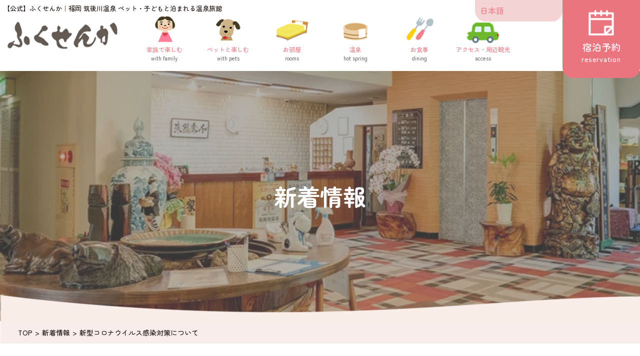

--- FILE ---
content_type: text/html; charset=UTF-8
request_url: https://www.fukusenka.com/2020/06/28/%E6%96%B0%E5%9E%8B%E3%82%B3%E3%83%AD%E3%83%8A%E3%82%A6%E3%82%A4%E3%83%AB%E3%82%B9%E6%84%9F%E6%9F%93%E5%AF%BE%E7%AD%96%E3%81%AB%E3%81%A4%E3%81%84%E3%81%A6/
body_size: 7240
content:
<!doctype html>
<html lang="ja" id="pagetop">

<head>
	<meta charset="UTF-8">
	<meta name="format-detection" content="telephone=no">
	<meta name="viewport" content="width=device-width, initial-scale=1.0, user-scalable=no">
	    <title>新着情報 | 【公式】ふくせんか｜福岡 筑後川温泉 ペット・子どもと泊まれる温泉旅館</title>
  <meta name="description" content="ペットや子どもと気軽に泊まれる温泉旅行なら、筑後川温泉ふくせんかへ。家族風呂・日帰り温泉・ペットが入れる温泉あり。福岡市から車で約1時間。湯ざわりトロトロ温泉に味自慢のお料理、ペット専用客室や、スペシャル感を感じられる特別室のご用意も。">
  <meta property="og:title" content="新着情報 | 【公式】ふくせんか｜福岡 筑後川温泉 ペット・子どもと泊まれる温泉旅館" />
  <meta property="og:description" content="ペットや子どもと気軽に泊まれる温泉旅行なら、筑後川温泉ふくせんかへ。家族風呂・日帰り温泉・ペットが入れる温泉あり。福岡市から車で約1時間。湯ざわりトロトロ温泉に味自慢のお料理、ペット専用客室や、スペシャル感を感じられる特別室のご用意も。" />
  <meta property="og:type" content="article" />
<meta property="og:url" content="https://www.fukusenka.com/2020/06/28/%e6%96%b0%e5%9e%8b%e3%82%b3%e3%83%ad%e3%83%8a%e3%82%a6%e3%82%a4%e3%83%ab%e3%82%b9%e6%84%9f%e6%9f%93%e5%af%be%e7%ad%96%e3%81%ab%e3%81%a4%e3%81%84%e3%81%a6/" />
<meta property="og:image" content="https://www.fukusenka.com/renew/wp-content/uploads/2023/08/ogp.jpg" />
<meta name="twitter:image" content="https://www.fukusenka.com/renew/wp-content/uploads/2023/08/ogp.jpg">
<meta name="twitter:card" content="summary_large_image">
	<link rel="icon" href="https://www.fukusenka.com/renew/wp-content/themes/s-original/assets/images/common/favicon.ico">
	<link rel="apple-touch-icon" href="https://www.fukusenka.com/renew/wp-content/themes/s-original/assets/images/common/sp_icon.png">
	<link rel='dns-prefetch' href='//ajax.googleapis.com' />
<link rel='dns-prefetch' href='//s.w.org' />
<link rel="alternate" type="application/rss+xml" title="ふくせんか &raquo; 新型コロナウイルス感染対策について のコメントのフィード" href="https://www.fukusenka.com/2020/06/28/%e6%96%b0%e5%9e%8b%e3%82%b3%e3%83%ad%e3%83%8a%e3%82%a6%e3%82%a4%e3%83%ab%e3%82%b9%e6%84%9f%e6%9f%93%e5%af%be%e7%ad%96%e3%81%ab%e3%81%a4%e3%81%84%e3%81%a6/feed/" />
		<script type="text/javascript">
			window._wpemojiSettings = {"baseUrl":"https:\/\/s.w.org\/images\/core\/emoji\/13.0.0\/72x72\/","ext":".png","svgUrl":"https:\/\/s.w.org\/images\/core\/emoji\/13.0.0\/svg\/","svgExt":".svg","source":{"concatemoji":"https:\/\/www.fukusenka.com\/renew\/wp-includes\/js\/wp-emoji-release.min.js?ver=5.5.17"}};
			!function(e,a,t){var n,r,o,i=a.createElement("canvas"),p=i.getContext&&i.getContext("2d");function s(e,t){var a=String.fromCharCode;p.clearRect(0,0,i.width,i.height),p.fillText(a.apply(this,e),0,0);e=i.toDataURL();return p.clearRect(0,0,i.width,i.height),p.fillText(a.apply(this,t),0,0),e===i.toDataURL()}function c(e){var t=a.createElement("script");t.src=e,t.defer=t.type="text/javascript",a.getElementsByTagName("head")[0].appendChild(t)}for(o=Array("flag","emoji"),t.supports={everything:!0,everythingExceptFlag:!0},r=0;r<o.length;r++)t.supports[o[r]]=function(e){if(!p||!p.fillText)return!1;switch(p.textBaseline="top",p.font="600 32px Arial",e){case"flag":return s([127987,65039,8205,9895,65039],[127987,65039,8203,9895,65039])?!1:!s([55356,56826,55356,56819],[55356,56826,8203,55356,56819])&&!s([55356,57332,56128,56423,56128,56418,56128,56421,56128,56430,56128,56423,56128,56447],[55356,57332,8203,56128,56423,8203,56128,56418,8203,56128,56421,8203,56128,56430,8203,56128,56423,8203,56128,56447]);case"emoji":return!s([55357,56424,8205,55356,57212],[55357,56424,8203,55356,57212])}return!1}(o[r]),t.supports.everything=t.supports.everything&&t.supports[o[r]],"flag"!==o[r]&&(t.supports.everythingExceptFlag=t.supports.everythingExceptFlag&&t.supports[o[r]]);t.supports.everythingExceptFlag=t.supports.everythingExceptFlag&&!t.supports.flag,t.DOMReady=!1,t.readyCallback=function(){t.DOMReady=!0},t.supports.everything||(n=function(){t.readyCallback()},a.addEventListener?(a.addEventListener("DOMContentLoaded",n,!1),e.addEventListener("load",n,!1)):(e.attachEvent("onload",n),a.attachEvent("onreadystatechange",function(){"complete"===a.readyState&&t.readyCallback()})),(n=t.source||{}).concatemoji?c(n.concatemoji):n.wpemoji&&n.twemoji&&(c(n.twemoji),c(n.wpemoji)))}(window,document,window._wpemojiSettings);
		</script>
		<style type="text/css">
img.wp-smiley,
img.emoji {
	display: inline !important;
	border: none !important;
	box-shadow: none !important;
	height: 1em !important;
	width: 1em !important;
	margin: 0 .07em !important;
	vertical-align: -0.1em !important;
	background: none !important;
	padding: 0 !important;
}
</style>
	<link rel='stylesheet' id='sbi_styles-css'  href='https://www.fukusenka.com/renew/wp-content/plugins/instagram-feed/css/sbi-styles.min.css?ver=6.10.0' type='text/css' media='all' />
<link rel='stylesheet' id='wp-block-library-css'  href='https://www.fukusenka.com/renew/wp-includes/css/dist/block-library/style.min.css?ver=5.5.17' type='text/css' media='all' />
<link rel='stylesheet' id='main-stylesheet-css'  href='https://www.fukusenka.com/renew/wp-content/themes/s-original/assets/css/style.css?ver=5.5.17' type='text/css' media='all' />
<link rel='stylesheet' id='slicktheme-stylesheet-css'  href='https://www.fukusenka.com/renew/wp-content/themes/s-original/assets/css/slick-theme.css?ver=5.5.17' type='text/css' media='all' />
<link rel='stylesheet' id='slick-stylesheet-css'  href='https://www.fukusenka.com/renew/wp-content/themes/s-original/assets/css/slick.css?ver=5.5.17' type='text/css' media='all' />
<script type='text/javascript' src='//ajax.googleapis.com/ajax/libs/jquery/2.1.4/jquery.min.js?ver=5.5.17' id='jquery-js'></script>
<link rel="https://api.w.org/" href="https://www.fukusenka.com/wp-json/" /><link rel="alternate" type="application/json" href="https://www.fukusenka.com/wp-json/wp/v2/posts/1431" /><link rel="EditURI" type="application/rsd+xml" title="RSD" href="https://www.fukusenka.com/renew/xmlrpc.php?rsd" />
<link rel="wlwmanifest" type="application/wlwmanifest+xml" href="https://www.fukusenka.com/renew/wp-includes/wlwmanifest.xml" /> 
<link rel='prev' title='日帰り温泉　営業のご案内' href='https://www.fukusenka.com/2020/05/23/%e6%97%a5%e5%b8%b0%e3%82%8a%e6%b8%a9%e6%b3%89%e3%80%80%e5%96%b6%e6%a5%ad%e3%81%ae%e3%81%94%e6%a1%88%e5%86%85/' />
<link rel='next' title='営業再開のお知らせ【7/1～】' href='https://www.fukusenka.com/2020/06/29/%e5%96%b6%e6%a5%ad%e5%86%8d%e9%96%8b%e3%81%ae%e3%81%8a%e7%9f%a5%e3%82%89%e3%81%9b%e3%80%907-1%ef%bd%9e%e3%80%91/' />
<meta name="generator" content="WordPress 5.5.17" />
<link rel="canonical" href="https://www.fukusenka.com/2020/06/28/%e6%96%b0%e5%9e%8b%e3%82%b3%e3%83%ad%e3%83%8a%e3%82%a6%e3%82%a4%e3%83%ab%e3%82%b9%e6%84%9f%e6%9f%93%e5%af%be%e7%ad%96%e3%81%ab%e3%81%a4%e3%81%84%e3%81%a6/" />
<link rel='shortlink' href='https://www.fukusenka.com/?p=1431' />
<link rel="alternate" type="application/json+oembed" href="https://www.fukusenka.com/wp-json/oembed/1.0/embed?url=https%3A%2F%2Fwww.fukusenka.com%2F2020%2F06%2F28%2F%25e6%2596%25b0%25e5%259e%258b%25e3%2582%25b3%25e3%2583%25ad%25e3%2583%258a%25e3%2582%25a6%25e3%2582%25a4%25e3%2583%25ab%25e3%2582%25b9%25e6%2584%259f%25e6%259f%2593%25e5%25af%25be%25e7%25ad%2596%25e3%2581%25ab%25e3%2581%25a4%25e3%2581%2584%25e3%2581%25a6%2F" />
<link rel="alternate" type="text/xml+oembed" href="https://www.fukusenka.com/wp-json/oembed/1.0/embed?url=https%3A%2F%2Fwww.fukusenka.com%2F2020%2F06%2F28%2F%25e6%2596%25b0%25e5%259e%258b%25e3%2582%25b3%25e3%2583%25ad%25e3%2583%258a%25e3%2582%25a6%25e3%2582%25a4%25e3%2583%25ab%25e3%2582%25b9%25e6%2584%259f%25e6%259f%2593%25e5%25af%25be%25e7%25ad%2596%25e3%2581%25ab%25e3%2581%25a4%25e3%2581%2584%25e3%2581%25a6%2F&#038;format=xml" />
<script type="text/javascript">if(!window._buttonizer) { window._buttonizer = {}; };var _buttonizer_page_data = {"language":"ja"};window._buttonizer.data = { ..._buttonizer_page_data, ...window._buttonizer.data };</script>	<link rel="stylesheet" href="https://www.fukusenka.com/renew/wp-content/themes/s-original/style.css" type="text/css" />
	<!-- Google Tag Manager -->
	<script>
		(function(w, d, s, l, i) {
			w[l] = w[l] || [];
			w[l].push({
				'gtm.start': new Date().getTime(),
				event: 'gtm.js'
			});
			var f = d.getElementsByTagName(s)[0],
				j = d.createElement(s),
				dl = l != 'dataLayer' ? '&l=' + l : '';
			j.async = true;
			j.src =
				'https://www.googletagmanager.com/gtm.js?id=' + i + dl;
			f.parentNode.insertBefore(j, f);
		})(window, document, 'script', 'dataLayer', 'GTM-5885Q5N');
	</script>
	<!-- End Google Tag Manager --></head>

<body id="pagetop" class="post-template-default single single-post postid-1431 single-format-standard">
	<!-- Google Tag Manager (noscript) -->
	<noscript><iframe src="https://www.googletagmanager.com/ns.html?id=GTM-5885Q5N" height="0" width="0" style="display:none;visibility:hidden"></iframe></noscript>
	<!-- End Google Tag Manager (noscript) -->	<div id="content" class="clearfix">
		<div class="com-header">
							<h1>【公式】ふくせんか｜福岡 筑後川温泉 ペット・子どもと泊まれる温泉旅館</h1>
			
			<div class="h-gtranslate">
				<div class="gtranslate_wrapper" id="gt-wrapper-24379983"></div> 			</div>
			<div class="com-header__logo">
				<a href="https://www.fukusenka.com/"><img src="https://www.fukusenka.com/renew/wp-content/themes/s-original/assets/images/common/logo.webp" alt=" 筑後川温泉 ふくせんか" width="253" height="63"></a>
			</div>
			<div class="sp-header">
				<div id="toggle" class="sp-header__btn">
					<span></span>
					<span></span>
					<span></span>
					<p>MENU</p>
				</div>
				<div class="sp-header__rsv">
					<a href="https://www.yadoken.jp/pg/FrontCtrlShowPlanRecommendation.php?hotel_id=yk104295" target="_blank" rel="noopener">
						<span>宿泊予約</span>
					</a>
				</div>
			</div>
			<nav>
				<ul class="h-nav"><li id="menu-item-1661" class="menu-item menu-item-type-post_type menu-item-object-page menu-item-1661"><a href="https://www.fukusenka.com/family/">家族で楽しむ<span>with family</span></a></li>
<li id="menu-item-1660" class="menu-item menu-item-type-post_type menu-item-object-page menu-item-1660"><a href="https://www.fukusenka.com/pets/">ペットと楽しむ<span>with pets</span></a></li>
<li id="menu-item-1657" class="menu-item menu-item-type-post_type menu-item-object-page menu-item-1657"><a href="https://www.fukusenka.com/rooms/">お部屋<span>rooms</span></a></li>
<li id="menu-item-1662" class="menu-item menu-item-type-post_type menu-item-object-page menu-item-1662"><a href="https://www.fukusenka.com/hotspring/">温泉<span>hot spring</span></a></li>
<li id="menu-item-1658" class="menu-item menu-item-type-post_type menu-item-object-page menu-item-1658"><a href="https://www.fukusenka.com/dining/">お食事<span>dining</span></a></li>
<li id="menu-item-1656" class="menu-item menu-item-type-post_type menu-item-object-page menu-item-1656"><a href="https://www.fukusenka.com/access/">アクセス・周辺観光<span>access</span></a></li>
</ul>				<div class="com-header__rsv">
					<a href="https://www.yadoken.jp/pg/FrontCtrlShowPlanRecommendation.php?hotel_id=yk104295" target="_blank" rel="noopener">
						<p>宿泊予約<span>reservation</span></p>
						<p>ご予約</p>
					</a>
				</div>
			</nav>
		</div>
								<div class="p-header" style="background-image: url(https://www.fukusenka.com/renew/wp-content/uploads/2023/08/news_mv.webp);">
								<h2>新着情報</h2>
			</div>

		<main class="post_bg">
  <div id="breadcrumb" class="clearfix"><div class="mainwrap"><ul><li><a href="https://www.fukusenka.com/">TOP</a></li><li>&gt;</li><li><a href="https://www.fukusenka.com/category/news/">新着情報</a></li><li>&gt;</li><li><span>新型コロナウイルス感染対策について</span></li></ul></div></div>  <article id="single" class="mainwrap c_wrap">
            <section class="post">
          <div class="post_ttl">
            <h2>新型コロナウイルス感染対策について</h2>
            <div class="date">2020.06.28</div>
          </div>
          <div class="post_content">
            <p>いつもふくせんかをご利用いただき誠にありがとうございます。<br />
当館では以下の新型コロナウイルス感染対策を行っております。<br />
&nbsp;</p>
<p>【食事】<br />
●鍋料理や刺身盛りは一人盛りに極力変更しております。<br />
●お食事会場のテーブルの間隔を広げています。<br />
●部屋食はできるだけ一度で提供できるようにスタッフの入室回数を減らすようにしています。</p>
<p>&nbsp;<br />
【浴室】<br />
●大浴場や休憩室の人数制限をしています。<br />
●大浴場・脱衣所の定期的な清拭消毒をしています。<br />
●脱衣所の備品（体重計、マッサージ椅子等）の使用後の清拭消毒をお願いしています。</p>
<p>&nbsp;<br />
【共有スペース・その他】<br />
●スタッフの健康管理・手指消毒をを徹底しております。<br />
●スタッフがマスクを着用しています。<br />
●お客様にはマスクの着用をお願いをしております。<br />
●フロントに飛沫感染シート等を設置しています。<br />
●検温の実施をしております。※37.5度以上の発熱があるお客様は、ご宿泊をお断りしております。<br />
●館内にはお客様用の消毒液を設置しています。<br />
●館内の共有設備（エレベーター、ドアノブ、リモコン、ドライヤー等）の消毒をしています。<br />
●チェックインやチェックアウトの時はなるべくお客様との間隔を開けるようにお願いいたします。</p>
<p>&nbsp;<br />
&nbsp;</p>
<p>新型コロナウイルス感染拡大予防とお客様ならびに従業員の安心と安全を第一に考えておりますので<br />
ご理解ご協力をお願い致します。    	</p>
          </div>
          <ul class="single_pager">
            <li>
              <a href="https://www.fukusenka.com/2020/05/23/%e6%97%a5%e5%b8%b0%e3%82%8a%e6%b8%a9%e6%b3%89%e3%80%80%e5%96%b6%e6%a5%ad%e3%81%ae%e3%81%94%e6%a1%88%e5%86%85/" rel="prev">< 前の記事へ</a>            </li>
            <li class="index"><a href="https://www.fukusenka.com/category/news">記事一覧へ</a></li>
            <li>
              <a href="https://www.fukusenka.com/2020/06/29/%e5%96%b6%e6%a5%ad%e5%86%8d%e9%96%8b%e3%81%ae%e3%81%8a%e7%9f%a5%e3%82%89%e3%81%9b%e3%80%907-1%ef%bd%9e%e3%80%91/" rel="next">次の記事へ ></a>            </li>
          </ul>
        </section>
        <section class="sidebar">
    <div class="list">
        <h2>最近の投稿</h2>
        <ul>
                                <li><a href="https://www.fukusenka.com/2026/01/15/%e4%bc%9a%e5%a0%b4%e9%a3%9f%e3%81%ae%e3%81%94%e7%9b%b8%e8%ab%87%e3%81%ab%e3%81%a4%e3%81%84%e3%81%a6/">
                            会場食のご相談について                        </a></li>
                                <li><a href="https://www.fukusenka.com/2026/01/15/%e8%b6%b3%e6%b9%af%e3%81%ae%e3%81%94%e5%88%a9%e7%94%a8%e3%81%ab%e3%81%a4%e3%81%84%e3%81%a6/">
                            足湯のご利用について                        </a></li>
                                <li><a href="https://www.fukusenka.com/2026/01/13/denwa/">
                            2025年11月以降のお電話対応についてのご案内                        </a></li>
                                <li><a href="https://www.fukusenka.com/2025/11/17/aibus/">
                            「のるーとうきは」AIオンデマンドバス運行開始のお知らせ                        </a></li>
                                <li><a href="https://www.fukusenka.com/2025/11/17/20251117/">
                            12/10～　「ふくおか6温泉地めぐり」デジタルスタンプラリー開催                        </a></li>
                                </ul>
    </div>
    <div class="list">
        <h2>カテゴリー</h2>
        <ul>
            <li><a href="https://www.fukusenka.com/category/news/">新着情報</a></li>
            <li><a href="https://www.fukusenka.com/category/meal/">お食事情報</a></li>
            <li><a href="https://www.fukusenka.com/category/covid/">コロナ対策</a></li>
        </ul>
    </div>
    <div class="archive">
        <h2>月別アーカイブ</h2>
        <ul>
            <li>
                <select name="archive-dropdown" onChange='document.location.href=this.options[this.selectedIndex].value;'>
                    <option value="">月を選択</option>
                    	<option value='https://www.fukusenka.com/2026/01/?cat=1,4'> 2026年1月 &nbsp;(3)</option>
	<option value='https://www.fukusenka.com/2025/11/?cat=1,4'> 2025年11月 &nbsp;(5)</option>
	<option value='https://www.fukusenka.com/2025/10/?cat=1,4'> 2025年10月 &nbsp;(1)</option>
	<option value='https://www.fukusenka.com/2025/09/?cat=1,4'> 2025年9月 &nbsp;(1)</option>
	<option value='https://www.fukusenka.com/2025/06/?cat=1,4'> 2025年6月 &nbsp;(2)</option>
	<option value='https://www.fukusenka.com/2025/04/?cat=1,4'> 2025年4月 &nbsp;(1)</option>
	<option value='https://www.fukusenka.com/2025/02/?cat=1,4'> 2025年2月 &nbsp;(7)</option>
	<option value='https://www.fukusenka.com/2025/01/?cat=1,4'> 2025年1月 &nbsp;(2)</option>
	<option value='https://www.fukusenka.com/2024/12/?cat=1,4'> 2024年12月 &nbsp;(1)</option>
	<option value='https://www.fukusenka.com/2024/11/?cat=1,4'> 2024年11月 &nbsp;(1)</option>
	<option value='https://www.fukusenka.com/2024/08/?cat=1,4'> 2024年8月 &nbsp;(3)</option>
	<option value='https://www.fukusenka.com/2024/07/?cat=1,4'> 2024年7月 &nbsp;(1)</option>
	<option value='https://www.fukusenka.com/2024/05/?cat=1,4'> 2024年5月 &nbsp;(2)</option>
	<option value='https://www.fukusenka.com/2024/03/?cat=1,4'> 2024年3月 &nbsp;(1)</option>
	<option value='https://www.fukusenka.com/2024/02/?cat=1,4'> 2024年2月 &nbsp;(2)</option>
	<option value='https://www.fukusenka.com/2023/11/?cat=1,4'> 2023年11月 &nbsp;(1)</option>
	<option value='https://www.fukusenka.com/2023/10/?cat=1,4'> 2023年10月 &nbsp;(1)</option>
	<option value='https://www.fukusenka.com/2023/09/?cat=1,4'> 2023年9月 &nbsp;(2)</option>
	<option value='https://www.fukusenka.com/2023/08/?cat=1,4'> 2023年8月 &nbsp;(2)</option>
	<option value='https://www.fukusenka.com/2023/07/?cat=1,4'> 2023年7月 &nbsp;(1)</option>
	<option value='https://www.fukusenka.com/2023/06/?cat=1,4'> 2023年6月 &nbsp;(1)</option>
	<option value='https://www.fukusenka.com/2023/02/?cat=1,4'> 2023年2月 &nbsp;(1)</option>
	<option value='https://www.fukusenka.com/2022/11/?cat=1,4'> 2022年11月 &nbsp;(1)</option>
	<option value='https://www.fukusenka.com/2022/09/?cat=1,4'> 2022年9月 &nbsp;(1)</option>
	<option value='https://www.fukusenka.com/2022/07/?cat=1,4'> 2022年7月 &nbsp;(2)</option>
	<option value='https://www.fukusenka.com/2022/06/?cat=1,4'> 2022年6月 &nbsp;(1)</option>
	<option value='https://www.fukusenka.com/2022/05/?cat=1,4'> 2022年5月 &nbsp;(1)</option>
	<option value='https://www.fukusenka.com/2022/03/?cat=1,4'> 2022年3月 &nbsp;(1)</option>
	<option value='https://www.fukusenka.com/2022/01/?cat=1,4'> 2022年1月 &nbsp;(3)</option>
	<option value='https://www.fukusenka.com/2021/11/?cat=1,4'> 2021年11月 &nbsp;(2)</option>
	<option value='https://www.fukusenka.com/2021/08/?cat=1,4'> 2021年8月 &nbsp;(2)</option>
	<option value='https://www.fukusenka.com/2021/07/?cat=1,4'> 2021年7月 &nbsp;(1)</option>
	<option value='https://www.fukusenka.com/2021/06/?cat=1,4'> 2021年6月 &nbsp;(1)</option>
	<option value='https://www.fukusenka.com/2021/02/?cat=1,4'> 2021年2月 &nbsp;(1)</option>
	<option value='https://www.fukusenka.com/2021/01/?cat=1,4'> 2021年1月 &nbsp;(3)</option>
	<option value='https://www.fukusenka.com/2020/12/?cat=1,4'> 2020年12月 &nbsp;(2)</option>
	<option value='https://www.fukusenka.com/2020/11/?cat=1,4'> 2020年11月 &nbsp;(1)</option>
	<option value='https://www.fukusenka.com/2020/10/?cat=1,4'> 2020年10月 &nbsp;(4)</option>
	<option value='https://www.fukusenka.com/2020/09/?cat=1,4'> 2020年9月 &nbsp;(1)</option>
	<option value='https://www.fukusenka.com/2020/08/?cat=1,4'> 2020年8月 &nbsp;(4)</option>
	<option value='https://www.fukusenka.com/2020/07/?cat=1,4'> 2020年7月 &nbsp;(3)</option>
	<option value='https://www.fukusenka.com/2020/06/?cat=1,4'> 2020年6月 &nbsp;(3)</option>
	<option value='https://www.fukusenka.com/2020/05/?cat=1,4'> 2020年5月 &nbsp;(2)</option>
	<option value='https://www.fukusenka.com/2020/04/?cat=1,4'> 2020年4月 &nbsp;(1)</option>
	<option value='https://www.fukusenka.com/2020/03/?cat=1,4'> 2020年3月 &nbsp;(1)</option>
	<option value='https://www.fukusenka.com/2020/02/?cat=1,4'> 2020年2月 &nbsp;(1)</option>
	<option value='https://www.fukusenka.com/2019/02/?cat=1,4'> 2019年2月 &nbsp;(1)</option>
                </select>
            </li>
        </ul>
    </div>
</section>
  </article>
</main>
<div class="ta_pcview">
  <div id="btn_pagetop">
    <a href="#pagetop"><img src="https://www.fukusenka.com/renew/wp-content/themes/s-original/assets/images/common/btn_pagetop.webp" alt="ページトップ"></a>
  </div>
</div>
<footer>
  <div class="mainwrap">
    <div class="f-wrap">
      <div class="f-wrap__left">
        <div class="f-wrap__logo">
          <a href="https://www.fukusenka.com/"><img src="https://www.fukusenka.com/renew/wp-content/themes/s-original/assets/images/common/logo.webp" alt=" 筑後川温泉 ふくせんか" width="253" height="63"></a>
        </div>
        <div class="f-wrap__tel">
          <a href="tel:0943-77-3131" class="tel">0943-77-3131</a>
        </div>
        <div class="f-wrap__mail">
          <p>mail:
            <script type="text/javascript">
              function secretaddress() {
                var ma = String.fromCharCode(118 - 16, 86 + 31, 113 - 6, 93 + 24, 123 - 8, 95 + 6, 124 - 14, 105 + 2, 116 - 19, 34 + 21, 85 - 30, 60 + 4, 110 - 7, 83 + 26, 126 - 29, 88 + 17, 122 - 14, 42 + 4, 100 - 1, 84 + 27, 137 - 28);
                var mt = String.fromCharCode(126 - 17, 54 + 43, 143 - 38, 55 + 53, 133 - 17, 84 + 27, 97 - 39);
                document.write('<a href="' + mt + ma + '">' + ma + '</a>');
              }
              secretaddress();
            </script>
          </p>
        </div>
        <p>〒839-1405<br>福岡県うきは市浮羽町古川1099-8</p>
        <div class="f_wrap__rsv">
          <a href="https://www.yadoken.jp/pg/FrontCtrlShowPlanRecommendation.php?hotel_id=yk104295" target="_blank" rel="noopener">宿泊予約<span>reservation</span></a>
        </div>
      </div>
      <div class="f-wrap__right">
        <nav>
          <ul><li class="menu-item menu-item-type-post_type menu-item-object-page menu-item-1661"><a href="https://www.fukusenka.com/family/">家族で楽しむ<span>with family</span></a></li>
<li class="menu-item menu-item-type-post_type menu-item-object-page menu-item-1660"><a href="https://www.fukusenka.com/pets/">ペットと楽しむ<span>with pets</span></a></li>
<li class="menu-item menu-item-type-post_type menu-item-object-page menu-item-1657"><a href="https://www.fukusenka.com/rooms/">お部屋<span>rooms</span></a></li>
<li class="menu-item menu-item-type-post_type menu-item-object-page menu-item-1662"><a href="https://www.fukusenka.com/hotspring/">温泉<span>hot spring</span></a></li>
<li class="menu-item menu-item-type-post_type menu-item-object-page menu-item-1658"><a href="https://www.fukusenka.com/dining/">お食事<span>dining</span></a></li>
<li class="menu-item menu-item-type-post_type menu-item-object-page menu-item-1656"><a href="https://www.fukusenka.com/access/">アクセス・周辺観光<span>access</span></a></li>
</ul>        </nav>
        <!-- <div class="f-wrap__insta">
          <div class="insta_ttl">
            <p>女将のInstagram</p>
          </div>
        </div> -->
		<!-- <div class="f-wrap__ban">
      <a href="https://setsugekka-setsugekka.com/" target="_blank"><img src="https://www.fukusenka.com/renew/wp-content/themes/s-original/assets/images/top/setugekka-1.png" alt="雪月花" width="134" height="139"></a>
    </div> -->
      </div>
    </div>
    <div class="f_pori">
      <p><a href="https://www.fukusenka.com/privacy-policy/">プライバシーポリシー</a></p>
    </div>
    <div class="f-copy">
      <p>&copy;Fukusenka All rights reserved. </p>
    </div>
  </div>
</footer>
</div><!-- #content -->
<!-- Instagram Feed JS -->
<script type="text/javascript">
var sbiajaxurl = "https://www.fukusenka.com/renew/wp-admin/admin-ajax.php";
</script>
<script type="text/javascript">(function(n,t,c,d){if(t.getElementById(d)){return}var o=t.createElement('script');o.id=d;(o.async=!0),(o.src='https://cdn.buttonizer.io/embed.js'),(o.onload=function(){window.Buttonizer?window.Buttonizer.init(c):window.addEventListener('buttonizer_script_loaded',()=>window.Buttonizer.init(c))}),t.head.appendChild(o)})(window,document,'141e8f2b-e436-4a5e-aee1-0e9975333753','buttonizer_script')</script><script type='text/javascript' src='https://www.fukusenka.com/renew/wp-content/themes/s-original/assets/js/slick.min.js?ver=5.5.17' id='slick-js-js'></script>
<script type='text/javascript' src='https://www.fukusenka.com/renew/wp-content/themes/s-original/assets/js/script.js?ver=5.5.17' id='org-js-js'></script>
<script type='text/javascript' src='https://www.fukusenka.com/renew/wp-includes/js/wp-embed.min.js?ver=5.5.17' id='wp-embed-js'></script>
<script type='text/javascript' id='gt_widget_script_24379983-js-before'>
window.gtranslateSettings = /* document.write */ window.gtranslateSettings || {};window.gtranslateSettings['24379983'] = {"default_language":"ja","languages":["zh-CN","zh-TW","en","ja","ko"],"url_structure":"none","native_language_names":1,"wrapper_selector":"#gt-wrapper-24379983","horizontal_position":"inline","flags_location":"\/renew\/wp-content\/plugins\/gtranslate\/flags\/"};
</script><script src="https://www.fukusenka.com/renew/wp-content/plugins/gtranslate/js/dropdown.js?ver=5.5.17" data-no-optimize="1" data-no-minify="1" data-gt-orig-url="/2020/06/28/%E6%96%B0%E5%9E%8B%E3%82%B3%E3%83%AD%E3%83%8A%E3%82%A6%E3%82%A4%E3%83%AB%E3%82%B9%E6%84%9F%E6%9F%93%E5%AF%BE%E7%AD%96%E3%81%AB%E3%81%A4%E3%81%84%E3%81%A6/" data-gt-orig-domain="www.fukusenka.com" data-gt-widget-id="24379983" defer></script></body>

</html>


--- FILE ---
content_type: text/css
request_url: https://www.fukusenka.com/renew/wp-content/themes/s-original/assets/css/style.css?ver=5.5.17
body_size: 16338
content:
@charset "UTF-8";
@import url("https://fonts.googleapis.com/css2?family=Noto+Sans+JP:wght@400;500;700;900&display=swap");
@import url("https://fonts.googleapis.com/css2?family=Zen+Maru+Gothic:wght@500;700;900&display=swap"); /* -- Reset --
--------------------------------------------------------------　*/
html,
body,
div,
object,
iframe,
h1,
h2,
h3,
h4,
h5,
h6,
p,
blockquote,
pre,
abbr,
address,
cite,
code,
del,
dfn,
em,
img,
ins,
kbd,
q,
samp,
small,
strong,
sub,
sup,
var,
b,
i,
dl,
dt,
dd,
ol,
ul,
li,
fieldset,
form,
label,
legend,
table,
caption,
tbody,
tfoot,
thead,
tr,
th,
td,
article,
aside,
canvas,
details,
figcaption,
figure,
footer,
header,
hgroup,
menu,
nav,
section,
summary,
time,
mark,
audio,
video {
  margin: 0;
  padding: 0;
  border: 0;
  outline: 0;
  font-size: 100%;
  font-weight: normal;
  vertical-align: baseline;
  background: transparent;
}

* {
  box-sizing: border-box;
}

*:before,
*:after {
  box-sizing: inherit;
}

article,
aside,
details,
figcaption,
figure,
footer,
header,
hgroup,
menu,
nav,
section {
  display: block;
}

nav ul {
  list-style: none;
}

blockquote,
q {
  quotes: none;
}

blockquote:before,
blockquote:after,
q:before,
q:after {
  content: "";
  content: none;
}

a {
  margin: 0;
  padding: 0;
  font-size: 100%;
  vertical-align: baseline;
  background: transparent;
}

/* change colours to suit your needs */
ins {
  background-color: #ff9;
  color: #000;
  text-decoration: none;
}

/* change colours to suit your needs */
mark {
  background-color: #ff9;
  color: #000;
  font-style: italic;
  font-weight: 700;
}

del {
  text-decoration: line-through;
}

abbr[title],
dfn[title] {
  border-bottom: 1px dotted;
  cursor: help;
}

table {
  border-collapse: collapse;
  border-spacing: 0;
  width: 100%;
}

/* change border colour to suit your needs */
hr {
  display: block;
  height: 1px;
  border: 0;
  border-top: 1px solid #cccccc;
  margin: 1em 0;
  padding: 0;
}

input,
select {
  vertical-align: middle;
}

ol,
ul {
  list-style: none;
}

/* -- framework && common --
--------------------------------------------------------------　*/
/*
  読み込み時フェードイン
*/
body {
  opacity: 0;
  animation: anime1 1.2s;
  animation-fill-mode: forwards;
  overflow-x: hidden;
  overflow-y: scroll;
}
@keyframes anime1 {
  0% {
    opacity: 0;
  }
  100% {
    opacity: 1;
  }
}
/*
  印刷対応
*/
@media print {
  * {
    background: transparent !important;
    color: black !important;
    text-shadow: none !important;
    filter: none !important;
    -ms-filter: none !important;
  }
  a,
  a:visited {
    color: #444 !important;
    text-decoration: underline;
  }
  a:after,
  a:visited:after {
    content: " (" attr(href) ")";
  }
  a abbr[title]:after,
  a:visited abbr[title]:after {
    content: " (" attr(title) ")";
  }
  .ir a:after,
  a[href^="javascript:"]:after,
  a[href^="#"]:after {
    content: "";
  }
  pre,
  blockquote {
    border: 1px solid #999;
    page-break-inside: avoid;
  }
  thead {
    display: table-header-group;
  }
  tr,
  img {
    page-break-inside: avoid;
  }
  img {
    max-width: 100% !important;
  }
  @page {
    margin: 0.5cm;
  }
  p,
  h2,
  h3 {
    orphans: 3;
    widows: 3;
  }
  h2,
  h3 {
    page-break-after: avoid;
  }
  .sidebar,
  .page-navigation,
  .wp-prev-next,
  .respond-form,
  nav {
    display: none;
  }
}
.bg-fixed {
  height: 100%;
  overflow: hidden;
}

/* framework ---------------------------------*/
body {
  font-size: 16px;
  color: #221815;
  line-height: 1.5;
  word-break: break-all;
  font-weight: normal;
  font-family: "Zen Maru Gothic", sans-serif;
  font-weight: 500;
}

@media only screen and (max-width: 767.9px) {
  body {
    overflow-x: hidden;
    width: 100%;
    position: relative;
    opacity: 1 !important;
    animation: none;
    font-size: 14px;
    -webkit-text-size-adjust: 100%;
  }
}
h2,
h3,
h4,
h5,
h6 {
  line-height: 1.4;
}

main {
  line-height: 1.6;
}

a {
  color: #221815;
  text-decoration: none;
}
p {
  font-family: "Noto Sans JP", sans-serif;
}

@media print, screen and (min-width: 768px) {
  a:hover {
    outline: 0;
    opacity: 0.7;
    transition: opacity 0.2s ease-out;
  }
  a img {
    border: 0;
  }
}
img {
  border: 0;
  max-width: 100%;
  height: auto;
  vertical-align: bottom;
}

.bx-wrapper .bx-viewport {
  border: none;
  box-shadow: none;
}

/* common ---------------------------------*/
.clear:after {
  display: block;
  content: "";
  clear: both;
  overflow: hidden;
}

/* switch */
.switch {
  visibility: hidden;
}

@media only screen and (max-width: 767.9px) {
  .spview,
  .sp_taview,
  .sp_pcview {
    display: block;
  }
  .taview,
  .ta_pcview,
  .pcview {
    display: none;
  }
}
@media print, screen and (min-width: 768px) and (max-width: 960px) {
  .sp_taview,
  .taview,
  .ta_pcview {
    display: block;
  }
  .spview,
  .sp_pcview,
  .pcview {
    display: none;
  }
}
@media print, screen and (min-width: 961px) {
  .sp_pcview,
  .ta_pcview,
  .pcview {
    display: block;
  }
  .spview,
  .sp_taview,
  .taview {
    display: none;
  }
}
/* -- original common --
--------------------------------------------------------------　*/
.mainwrap {
  margin: 0 auto;
}

@media print, screen and (min-width: 768px) and (max-width: 1460px) {
  .mainwrap {
    max-width: 96%;
  }
}
@media print, screen and (min-width: 1461px) {
  .mainwrap {
    max-width: 1410px;
  }
}
@media only screen and (max-width: 767.9px) {
  .c_inner {
    padding-top: 50px;
    padding-bottom: 50px;
  }
}
@media print, screen and (min-width: 768px) {
  .c_inner {
    padding-top: 85px;
    padding-bottom: 85px;
  }
}
@media only screen and (max-width: 767.9px) {
  .inner_sp {
    padding-left: 15px;
    padding-right: 15px;
  }
}
.gmap {
  cursor: pointer;
}

.gmap iframe {
  pointer-events: none;
  vertical-align: bottom;
}

.gmap.on iframe {
  pointer-events: auto;
}

@media print, screen and (min-width: 768px) {
  a.tel,
  .tel a {
    pointer-events: none;
  }
}
@media only screen and (max-width: 767.9px) {
  .sp_w {
    overflow-x: scroll;
    white-space: nowrap;
  }
  .sp_w::-webkit-scrollbar {
    height: 10px;
  }
  .sp_w::-webkit-scrollbar-thumb {
    background: #999;
    border-radius: 5px;
  }
  .sp_w::-webkit-scrollbar-track-piece {
    background: #efefef;
  }
}
/*  title : wrap
  /* ------------------------------------ */
@media screen and (min-width: 768px) {
  .title.nowrap {
    overflow: hidden;
    white-space: nowrap;
    text-overflow: ellipsis;
    -webkit-text-overflow: ellipsis;
    -o-text-overflow: ellipsis;
  }
}
/* -- breadcrumb --
----------------------　*/
#breadcrumb {
  background-image: url(../images/page/pk_bg.webp);
  background-repeat: repeat;
  background-position: left 0 bottom 0;
  background-size: 1920px auto;
}
#breadcrumb ul {
  padding: 10px;
}

#breadcrumb ul li {
  font-size: 14px;
  display: inline-block;
}

#breadcrumb ul li:nth-child(even) {
  padding: 0 5px;
}

@media only screen and (max-width: 767.9px) {
  #breadcrumb ul li {
    font-size: 12px;
  }
}
/* -- アニメーション --
--------------------------------------------------------------　*/
@keyframes updown1 {
  0% {
    transform: translateY(0);
  }
  50% {
    transform: translateY(-10px);
  }
  100% {
    transform: translateY(0);
  }
}
/* -- header --
--------------------------------------------------------------*/
h1 {
  font-size: 13px;
  padding: 7px;
  position: absolute;
  top: 0;
  left: 0;
}
@media print, screen and (max-width: 1160px) {
  h1 {
    opacity: 0;
    line-height: 0;
  }
}

.t-header {
  background-image: url(../images/top/point01.webp), url(../images/top/point02.webp);
  background-repeat: no-repeat;
}
@media print, screen and (max-width: 767.9px) {
  .t-header {
    display: none;
  }
}
@media print, screen and (min-width: 768px) and (max-width: 1260px) {
  .t-header {
    background-size: 250px, 170px;
    background-position:
      left 10px top -35px,
      right -15px bottom 0;
  }
}
@media print, screen and (min-width: 1261px) {
  .t-header {
    background-size: 350px, 229px;
    background-position:
      left 30px bottom 35px,
      right -15px bottom 0;
  }
}
.t-header .mainwrap {
  position: relative;
  padding: 65px 0 0;
}
.t-header .t-header__logo {
  text-align: center;
  margin-bottom: 35px;
}
.t-header .t-header__logo a {
  display: inline-block;
}
.t-header .t-header__nav {
  max-width: 850px;
  margin: auto;
  justify-content: space-between;
  display: flex;
}
.t-header .t-header__nav li {
  width: 100%;
}
@media print, screen and (min-width: 768px) {
  .t-header .t-header__nav li:nth-child(1) a {
    background-image: url(../images/common/nav01.png);
    background-size: 52px;
    background-position: left 50% top 3px;
  }
  .t-header .t-header__nav li:nth-child(1) a:hover {
    background-position: left 50% top 0;
  }
  .t-header .t-header__nav li:nth-child(2) a {
    background-image: url(../images/common/nav02.png);
    background-size: 59px;
    background-position: left 50% top 10px;
  }
  .t-header .t-header__nav li:nth-child(2) a:hover {
    background-position: left 50% top 7px;
  }
  .t-header .t-header__nav li:nth-child(3) a {
    background-image: url(../images/common/nav03.png);
    background-size: 75px;
    background-position: left 50% top 15px;
  }
  .t-header .t-header__nav li:nth-child(3) a:hover {
    background-position: left 50% top 12px;
  }
  .t-header .t-header__nav li:nth-child(4) a {
    background-image: url(../images/common/nav04.png);
    background-size: 60px;
    background-position: left 50% top 18px;
  }
  .t-header .t-header__nav li:nth-child(4) a:hover {
    background-position: left 50% top 15px;
  }
  .t-header .t-header__nav li:nth-child(5) a {
    background-image: url(../images/common/nav05.png);
    background-size: 64px;
    background-position: left 50% top 8px;
  }
  .t-header .t-header__nav li:nth-child(5) a:hover {
    background-position: left 50% top 5px;
  }
  .t-header .t-header__nav li:nth-child(6) a {
    background-image: url(../images/common/nav06.png);
    background-size: 74px;
    background-position: left 50% top 20px;
  }
  .t-header .t-header__nav li:nth-child(6) a:hover {
    background-position: left 50% top 16px;
  }
  .t-header .t-header__nav li a {
    display: block;
    color: #ed828b;
    font-size: 15px;
    text-align: center;
    padding-top: 70px;
    background-repeat: no-repeat;
    transition: 0.3s;
  }
  .t-header .t-header__nav li a span {
    display: block;
    color: #707070;
    font-size: 13px;
  }
}
@media print, screen and (min-width: 768px) and (max-width: 960px) {
  .t-header .t-header__nav li a {
    font-size: 13px;
  }
}
.t-header .t-header__rsv {
  position: absolute;
  top: -1px;
  right: 0;
}
.t-header .t-header__rsv a {
  display: block;
  background-color: #eb757f;
  color: #fff;
  border: solid 2px #eb757f;
  border-radius: 0 0 21px 21px;
  text-align: center;
  width: 155px;
  padding: 78px 10px 25px 10px;
  line-height: 1.45;
  transition: all 0.5s;
  font-size: 19px;
  background-image: url(../images/top/h-rsvicon.webp);
  background-repeat: no-repeat;
  background-position: left 50% top 18px;
  background-size: 51px;
  transition: 0.3s;
}
.t-header .t-header__rsv a span {
  font-size: 14px;
  display: block;
}
.t-header .t-header__rsv a:hover {
  background-position: left 50% top 15px;
}

.h-gtranslate {
  background-color: #f4d3d5;
  padding: 6px 10px 10px;
  z-index: 99;
}
@media print, screen and (max-width: 767.9px) {
  .h-gtranslate {
    width: 130px;
  }
}
@media print, screen and (min-width: 768px) {
  .h-gtranslate {
    width: 175px;
  }
}
@media print, screen and (max-width: 1160px) {
  .h-gtranslate {
    position: fixed;
    bottom: -1px;
    left: 0;
    border-radius: 21px 21px 0 0;
  }
}
@media print, screen and (min-width: 1161px) {
  .h-gtranslate {
    position: absolute;
    top: 0;
    right: 155px;
    border-radius: 0 0 21px 21px;
  }
}
.h-gtranslate select {
  -webkit-appearance: none;
  -moz-appearance: none;
  appearance: none;
  background: transparent;
  border: none;
  border-radius: 0;
  font: inherit;
  outline: none;
  width: 100%;
  color: #ed828b;
  font-size: 16px;
  text-align: center;
}

.h-nav {
  width: 100%;
}
@media print, screen and (min-width: 1161px) {
  .h-nav {
    display: flex;
    padding: 20px 15px 18px;
    max-width: 960px;
    margin-left: auto;
  }
}
@media print, screen and (min-width: 1161px) and (max-width: 1300px) {
  .h-nav {
    margin-right: 235px;
  }
  .h-nav li a {
    font-size: 12px;
  }
}
@media print, screen and (min-width: 1301px) {
  .h-nav {
    margin-right: 360px;
  }
}
@media print, screen and (max-width: 1160px) {
  .h-nav li {
    width: 264px;
    margin: auto;
    border-bottom: solid 1px #ed828b;
  }
}
@media print, screen and (min-width: 1161px) {
  .h-nav li {
    width: 100%;
  }
}
.h-nav li:nth-child(1) a {
  background-image: url(../images/common/nav01.png);
}
@media print, screen and (max-width: 1160px) {
  .h-nav li:nth-child(1) a {
    background-size: 45px;
  }
}
@media print, screen and (min-width: 1161px) {
  .h-nav li:nth-child(1) a {
    background-position: left 50% top 12px;
    background-size: 42px;
  }
  .h-nav li:nth-child(1) a:hover {
    background-position: left 50% top 9px;
  }
}
.h-nav li:nth-child(2) a {
  background-image: url(../images/common/nav02.png);
}
@media print, screen and (max-width: 1160px) {
  .h-nav li:nth-child(2) a {
    background-size: 46px;
  }
}
@media print, screen and (min-width: 1161px) {
  .h-nav li:nth-child(2) a {
    background-size: 49px;
    background-position: left 50% top 18px;
  }
  .h-nav li:nth-child(2) a:hover {
    background-position: left 50% top 15px;
  }
}
.h-nav li:nth-child(3) a {
  background-image: url(../images/common/nav03.png);
}
@media print, screen and (max-width: 1160px) {
  .h-nav li:nth-child(3) a {
    background-size: 47px;
  }
}
@media print, screen and (min-width: 1161px) {
  .h-nav li:nth-child(3) a {
    background-size: 65px;
    background-position: left 50% top 20px;
  }
  .h-nav li:nth-child(3) a:hover {
    background-position: left 50% top 17px;
  }
}
.h-nav li:nth-child(4) a {
  background-image: url(../images/common/nav04.png);
}
@media print, screen and (max-width: 1160px) {
  .h-nav li:nth-child(4) a {
    background-size: 47px;
  }
}
@media print, screen and (min-width: 1161px) {
  .h-nav li:nth-child(4) a {
    background-size: 50px;
    background-position: left 50% top 25px;
  }
  .h-nav li:nth-child(4) a:hover {
    background-position: left 50% top 22px;
  }
}
.h-nav li:nth-child(5) a {
  background-image: url(../images/common/nav05.png);
}
@media print, screen and (max-width: 1160px) {
  .h-nav li:nth-child(5) a {
    background-size: 53px;
  }
}
@media print, screen and (min-width: 1161px) {
  .h-nav li:nth-child(5) a {
    background-size: 54px;
    background-position: left 50% top 15px;
  }
  .h-nav li:nth-child(5) a:hover {
    background-position: left 50% top 12px;
  }
}
.h-nav li:nth-child(6) a {
  background-image: url(../images/common/nav06.png);
}
@media print, screen and (max-width: 1160px) {
  .h-nav li:nth-child(6) a {
    background-size: 53px;
  }
}
@media print, screen and (min-width: 1161px) {
  .h-nav li:nth-child(6) a {
    background-size: 64px;
    background-position: left 50% top 25px;
  }
  .h-nav li:nth-child(6) a:hover {
    background-position: left 50% top 22px;
  }
}
.h-nav li a {
  display: block;
  text-align: center;
  background-repeat: no-repeat;
  transition: 0.3s;
}
@media print, screen and (max-width: 1160px) {
  .h-nav li a {
    padding: 20px 20px 20px 70px;
    color: #000;
    font-size: 18px;
    font-weight: 500;
    background-position: left 0 top 50%;
  }
}
@media print, screen and (min-width: 1161px) {
  .h-nav li a {
    padding-top: 70px;
    color: #ed828b;
    font-size: 12px;
  }
}
.h-nav li a span {
  color: #707070;
  font-size: 11px;
}
@media print, screen and (max-width: 1160px) {
  .h-nav li a span {
    display: none;
  }
}
@media print, screen and (min-width: 1161px) {
  .h-nav li a span {
    display: block;
  }
}

@media print, screen and (max-width: 767.9px) {
  #content {
    margin-top: 77px;
  }
}

@media print, screen and (min-width: 768px) {
  .home .com-header {
    top: -100%;
    visibility: hidden;
    position: absolute;
  }
}

.com-header {
  display: flex;
  justify-content: space-between;
  background-color: #fff;
  top: 0;
  left: 0;
  width: 100%;
  transition:
    1s,
    visibility 0.8s;
}
.com-header.on-fixed {
  box-shadow: 0 3px 6px rgba(0, 0, 0, 0.05);
}
@media print, screen and (max-width: 520px) {
  .com-header {
    padding: 13px;
  }
}
@media print, screen and (min-width: 521px) and (max-width: 1160px) {
  .com-header {
    padding: 25px;
  }
}
@media print, screen and (max-width: 767.9px) {
  .com-header {
    top: 0;
    visibility: visible;
    position: fixed;
    z-index: 99;
  }
}
@media print, screen and (min-width: 768px) {
  .com-header.sp-sc {
    top: -100%;
    visibility: hidden;
  }
  .com-header.on-fixed {
    top: 0;
    visibility: visible;
    position: fixed;
    z-index: 99;
  }
}
.com-header .com-header__logo {
  display: flex;
  flex-direction: column;
  justify-content: center;
}
@media print, screen and (max-width: 520px) {
  .com-header .com-header__logo {
    width: calc(100% - 180px);
  }
  .com-header .com-header__logo a {
    max-width: 150px;
  }
}
@media print, screen and (min-width: 521px) and (max-width: 1160px) {
  .com-header .com-header__logo {
    width: 200px;
  }
}
@media print, screen and (min-width: 1161px) and (max-width: 1560px) {
  .com-header .com-header__logo {
    width: 250px;
    padding: 15px 15px;
  }
}
@media print, screen and (min-width: 1561px) {
  .com-header .com-header__logo {
    width: 360px;
    padding: 15px 50px;
  }
}
.com-header .com-header__logo a {
  display: block;
}
@media print, screen and (max-width: 520px) {
  .com-header .sp-header {
    width: 180px;
  }
}
@media print, screen and (min-width: 521px) and (max-width: 1160px) {
  .com-header .sp-header {
    width: 200px;
  }
}
@media print, screen and (max-width: 1160px) {
  .com-header .sp-header {
    display: flex;
    justify-content: space-between;
    align-items: center;
  }
}
@media print, screen and (min-width: 1161px) {
  .com-header .sp-header {
    display: none;
  }
}
.com-header .sp-header .sp-header__btn {
  position: relative;
  width: 39px;
  height: 50px;
  text-align: center;
  cursor: pointer;
}
.com-header .sp-header .sp-header__btn.triggeractive span:nth-of-type(1) {
  transform: rotate(-45deg);
}
.com-header .sp-header .sp-header__btn.triggeractive span:nth-of-type(3) {
  transform: rotate(45deg);
}
.com-header .sp-header .sp-header__btn.triggeractive span:nth-of-type(1),
.com-header .sp-header .sp-header__btn.triggeractive span:nth-of-type(3) {
  top: 15px;
}
.com-header .sp-header .sp-header__btn.triggeractive span:nth-of-type(2) {
  display: none;
}
.com-header .sp-header .sp-header__btn span {
  display: inline-block;
  transition: all 0.4s;
  position: absolute;
  width: 35px;
  height: 2px;
  background-color: #eb757f;
  border-radius: 2.5px;
}
@media print, screen and (max-width: 1160px) {
  .com-header .sp-header .sp-header__btn span {
    left: 2px;
  }
  .com-header .sp-header .sp-header__btn span:nth-of-type(1) {
    top: 5px;
  }
  .com-header .sp-header .sp-header__btn span:nth-of-type(2) {
    top: 15px;
  }
  .com-header .sp-header .sp-header__btn span:nth-of-type(3) {
    top: 25px;
  }
}
.com-header .sp-header .sp-header__btn p {
  font-size: 12px;
  font-weight: bold;
  color: #eb757f;
  position: absolute;
  bottom: 2px;
  left: 0;
  text-align: center;
  width: 100%;
}
.com-header .sp-header .sp-header__rsv {
  width: 123px;
}
.com-header .sp-header .sp-header__rsv a {
  display: block;
  border-radius: 10px;
  background-color: #eb757f;
  color: #fff;
  border: solid 2px #eb757f;
  text-align: center;
  width: 100%;
  padding: 10px 7px;
  transition: all 0.5s;
}
.com-header .sp-header .sp-header__rsv a span {
  font-size: 18px;
  display: inline-block;
  letter-spacing: 1px;
  background-image: url(../images/top/h-rsvicon.webp);
  background-repeat: no-repeat;
  background-position: left 0 top 50%;
  background-size: 17px;
  padding-left: 25px;
}
.com-header .sp-header .sp-header__rsv a:hover {
  opacity: 1;
  background-color: #fff;
  color: #ed828b;
}
.com-header nav {
  position: relative;
}
@media print, screen and (max-width: 520px) {
  .com-header nav.menu_open {
    top: 77px;
  }
}
@media print, screen and (min-width: 521px) and (max-width: 1160px) {
  .com-header nav.menu_open {
    top: 101px;
  }
}
@media print, screen and (max-width: 1160px) {
  .com-header nav {
    display: none;
    background: #e9c2c5;
  }
  .com-header nav.menu_open {
    position: fixed;
    z-index: 999;
    width: 100%;
    height: 100vh;
    overflow-y: auto;
    transition: all 0.6s;
    padding: 10vh 15px;
    right: 0;
    opacity: 0;
    display: block;
    animation: anime1 0.8s ease-in-out forwards;
  }
}
@media print, screen and (min-width: 1161px) {
  .com-header nav {
    display: flex;
    align-items: flex-start;
  }
}
@media print, screen and (min-width: 1161px) and (max-width: 1560px) {
  .com-header nav {
    width: calc(100% - 250px);
  }
}
@media print, screen and (min-width: 1561px) {
  .com-header nav {
    width: calc(100% - 360px);
  }
}
@media print, screen and (min-width: 1161px) {
  .com-header .com-header__rsv {
    position: absolute;
    top: 0;
    right: 0;
    z-index: 1;
  }
}
.com-header .com-header__rsv a {
  background-color: #eb757f;
  color: #fff;
  text-align: center;
  padding: 10px;
}
@media print, screen and (min-width: 1161px) and (max-width: 1560px) {
  .com-header .com-header__rsv a {
    width: 235px;
  }
}
@media print, screen and (min-width: 1561px) {
  .com-header .com-header__rsv a {
    width: 360px;
  }
}
@media print, screen and (max-width: 1160px) {
  .com-header .com-header__rsv a {
    width: 100%;
    display: block;
    max-width: 250px;
    margin: 35px auto 0;
    border: solid 2px #fff;
    border-radius: 10px;
  }
  .com-header .com-header__rsv a:hover {
    background-color: #fff;
    color: #eb757f;
  }
  .com-header .com-header__rsv a p:nth-child(1) {
    display: none;
  }
}
@media print, screen and (min-width: 1161px) {
  .com-header .com-header__rsv a {
    display: block;
    background-color: #eb757f;
    color: #fff;
    border: solid 2px #eb757f;
    border-radius: 0 0 21px 21px;
    text-align: center;
    width: 155px;
    padding: 78px 10px 25px 10px;
    line-height: 1.45;
    transition: all 0.5s;
    font-size: 19px;
    background-image: url(../images/top/h-rsvicon.webp);
    background-repeat: no-repeat;
    background-position: left 50% top 18px;
    background-size: 51px;
    transition: 0.3s;
    margin-left: auto;
  }
  .com-header .com-header__rsv a p:nth-child(2) {
    display: none;
  }
}
.com-header .com-header__rsv a p {
  transition: all 0.5s;
  line-height: 1.5;
  font-family: "Zen Maru Gothic", sans-serif;
}
.com-header .com-header__rsv a span {
  font-size: 14px;
  display: block;
  letter-spacing: 1px;
}

#mainvisualarea {
  position: relative;
}
@media print, screen and (max-width: 767.9px) {
  #mainvisualarea {
    height: calc(100vh - 77px);
    background-color: #fff;
  }
}
@media print, screen and (min-width: 768px) {
  #mainvisualarea::before,
  #mainvisualarea::after {
    content: "";
    position: absolute;
    left: 0;
    width: 100%;
    background-repeat: no-repeat;
    background-position: 0 0;
    z-index: 1;
  }
}
@media print, screen and (min-width: 1921px) {
  #mainvisualarea::before,
  #mainvisualarea::after {
    background-size: 100% auto;
  }
}
@media print, screen and (max-width: 767.9px) {
  #mainvisualarea::before {
    content: "";
    position: absolute;
    bottom: 0;
    left: 0;
    right: 0;
    margin: auto;
    width: 369px;
    height: 217px;
    background-image: url(../images/top/kv_btm.webp);
    background-repeat: no-repeat;
    background-position: 50% 0;
    background-size: 369px;
    z-index: 2;
  }
}
@media print, screen and (min-width: 768px) {
  #mainvisualarea::before {
    top: -1px;
    height: 87px;
    background-image: url(../images/top/t-header__bg.webp);
  }
}
@media print, screen and (min-width: 768px) {
  #mainvisualarea::after {
    bottom: -1px;
    height: 136px;
    background-image: url(../images/top/news-bg_top.png);
  }
}
@media print, screen and (min-width: 768px) and (max-width: 960px) {
  #mainvisualarea::after {
    background-size: 960px auto;
    height: 68px;
  }
}
@media print, screen and (min-width: 961px) and (max-width: 1920px) {
  #mainvisualarea::after {
    background-size: 1920px auto;
  }
}
@media print, screen and (max-width: 767.9px) {
  #mainvisualarea .mv-txt {
    display: flex;
    justify-content: center;
    flex-direction: row-reverse;
    align-items: flex-start;
    position: absolute;
    left: 50%;
    transform: translateX(-50%);
    -webkit-transform: translateX(-50%);
    -ms-transform: translateX(-50%);
    z-index: 1;
  }
}
@media print, screen and (max-height: 690px) {
  #mainvisualarea .mv-txt {
    top: 30px;
  }
}
@media print, screen and (min-height: 691px) {
  #mainvisualarea .mv-txt {
    top: 80px;
  }
}
@media print, screen and (max-width: 767.9px) {
  #mainvisualarea .mv-txt__01,
  #mainvisualarea .mv-txt__02 {
    width: 51px;
    padding: 20px 15px;
  }
}
@media print, screen and (min-width: 768px) {
  #mainvisualarea .mv-txt__01,
  #mainvisualarea .mv-txt__02 {
    position: absolute;
    z-index: 1;
  }
}
@media print, screen and (min-width: 768px) and (max-width: 960px) {
  #mainvisualarea .mv-txt__01,
  #mainvisualarea .mv-txt__02 {
    padding: 30px 18px;
  }
}
@media print, screen and (max-width: 960px) {
  #mainvisualarea .mv-txt__01,
  #mainvisualarea .mv-txt__02 {
    background-color: rgba(237, 130, 139, 0.85);
    border-radius: 15px;
  }
}
@media print, screen and (min-width: 961px) {
  #mainvisualarea .mv-txt__01,
  #mainvisualarea .mv-txt__02 {
    display: flex;
    align-items: flex-end;
  }
}
#mainvisualarea .mv-txt__01 p,
#mainvisualarea .mv-txt__02 p {
  color: #fff;
  font-weight: bold;
  writing-mode: vertical-rl;
  letter-spacing: 1px;
}
@media print, screen and (max-width: 767.9px) {
  #mainvisualarea .mv-txt__01 p,
  #mainvisualarea .mv-txt__02 p {
    font-size: 14px;
  }
}
@media print, screen and (min-width: 768px) {
  #mainvisualarea .mv-txt__01 p,
  #mainvisualarea .mv-txt__02 p {
    font-size: 26px;
  }
}
@media print, screen and (min-width: 961px) {
  #mainvisualarea .mv-txt__01 p,
  #mainvisualarea .mv-txt__02 p {
    border-radius: 15px;
    padding: 30px 18px;
    background-color: rgba(237, 130, 139, 0.85);
  }
}
#mainvisualarea .mv-txt__01 {
  top: 100px;
}
@media print, screen and (min-width: 768px) and (max-width: 960px) {
  #mainvisualarea .mv-txt__01 {
    margin-right: 30px;
  }
}
@media print, screen and (min-width: 768px) and (max-width: 1260px) {
  #mainvisualarea .mv-txt__01 {
    right: 10px;
  }
}
@media print, screen and (min-width: 1261px) {
  #mainvisualarea .mv-txt__01 {
    right: calc((100vw - 1200px) / 2);
  }
}
@media print, screen and (min-width: 961px) {
  #mainvisualarea .mv-txt__01 p:nth-child(2) {
    margin-bottom: 65px;
    margin-right: 35px;
    margin-left: 35px;
  }
}
#mainvisualarea .mv-txt__02 {
  bottom: 125px;
}
@media print, screen and (max-width: 767.9px) {
  #mainvisualarea .mv-txt__02 {
    margin-top: 100px;
    margin-right: 20px;
  }
}
@media print, screen and (min-width: 768px) and (max-width: 960px) {
  #mainvisualarea .mv-txt__02 {
    margin-left: 50px;
  }
}
@media print, screen and (min-width: 768px) and (max-width: 1260px) {
  #mainvisualarea .mv-txt__02 {
    left: 10px;
  }
}
@media print, screen and (min-width: 1261px) {
  #mainvisualarea .mv-txt__02 {
    left: calc((100vw - 1200px) / 2);
  }
}
@media print, screen and (min-width: 961px) {
  #mainvisualarea .mv-txt__02 p:nth-child(1) {
    margin-bottom: 15px;
    margin-left: 80px;
    margin-right: 35px;
  }
}
@media print, screen and (max-width: 767.9px) {
  #mainvisualarea .mv-slider::before,
  #mainvisualarea .mv-slider::after {
    content: "";
    position: absolute;
    left: 0;
    width: 100%;
    background-repeat: no-repeat;
    background-size: 100% auto;
    z-index: 1;
  }
  #mainvisualarea .mv-slider::before {
    height: 51px;
    top: -1px;
    background-image: url(../images/top/kv-top.webp);
    background-position: 0 0;
  }
  #mainvisualarea .mv-slider::after {
    height: 48px;
    bottom: -1px;
    background-image: url(../images/top/kv-btm.webp);
    background-position: 0 100%;
  }
}
#mainvisualarea .mv-slider li div {
  background-repeat: no-repeat;
  background-position: 50% 50%;
  background-size: cover;
}
@media print, screen and (max-width: 767.9px) {
  #mainvisualarea .mv-slider li div {
    height: calc(100vh - 220px);
  }
}
@media print, screen and (min-width: 768px) and (max-width: 960px) {
  #mainvisualarea .mv-slider li div {
    height: 500px;
  }
}
@media print, screen and (min-width: 961px) {
  #mainvisualarea .mv-slider li div {
    height: 900px;
  }
}

.p-header {
  display: flex;
  flex-direction: column;
  justify-content: center;
  background-repeat: no-repeat;
  background-position: 50% 50%;
  background-size: cover;
  position: relative;
}
@media print, screen and (max-width: 767.9px) {
  .p-header {
    height: 260px;
  }
}
@media print, screen and (min-width: 768px) {
  .p-header {
    height: 500px;
  }
}
.p-header::before,
.p-header::after {
  content: "";
  width: 100%;
  position: absolute;
  left: 0;
}
.p-header::before {
  height: 100%;
  background-color: rgba(107, 107, 107, 0.5);
  top: 0;
}
.p-header::after {
  bottom: 0;
  background-image: url(../images/page/main_bg.webp);
  background-repeat: no-repeat;
  background-position: left 0 bottom 0;
}
@media print, screen and (max-width: 960px) {
  .p-header::after {
    height: 27px;
    background-size: 960px auto;
  }
}
@media print, screen and (min-width: 961px) {
  .p-header::after {
    height: 53px;
    background-size: 1920px auto;
  }
}
@media print, screen and (min-width: 1921px) {
  .p-header::after {
    background-size: 100% auto;
  }
}
.p-header h2 {
  position: relative;
  text-align: center;
  color: #fff;
  font-weight: bold;
}
@media print, screen and (max-width: 767.9px) {
  .p-header h2 {
    font-size: 26px;
  }
}
@media print, screen and (min-width: 768px) and (max-width: 960px) {
  .p-header h2 {
    font-size: 36px;
  }
}
@media print, screen and (min-width: 961px) {
  .p-header h2 {
    font-size: 46px;
  }
}

/* -- search --
--------------------------------------------------------------*/
@media print, screen and (max-width: 767.9px) {
  .t-search {
    padding: 130px 15px 0;
  }
}
@media print, screen and (min-width: 768px) and (max-width: 1220px) {
  .t-search {
    padding: 130px 15px 0;
  }
}
@media print, screen and (min-width: 1221px) {
  .t-search {
    padding: 65px 15px 0;
  }
}

.formwrap {
  max-width: 1010px;
  margin: auto;
  background-color: #fff;
  border-radius: 25px;
  position: relative;
}
.formwrap .search_icon li {
  position: absolute;
  transition: all 0.3s;
}
.formwrap .search_icon li:hover:nth-child(1) {
  top: -68px;
}
.formwrap .search_icon li:hover:nth-child(2) {
  top: -85px;
}
.formwrap .search_icon li:nth-child(1) {
  top: -58px;
  left: 190px;
}
.formwrap .search_icon li:nth-child(2) {
  top: -75px;
  left: 280px;
}
.formwrap .bestrate {
  position: absolute;
  background-image: url(../images/top/bestrate_bg.png);
  background-position: 0 0;
  background-repeat: no-repeat;
  background-size: cover;
  display: flex;
  flex-direction: column;
  justify-content: center;
  text-align: center;
  animation-name: updown1;
  animation-duration: 2.2s;
  animation-timing-function: ease-in-out;
  animation-iteration-count: infinite;
  z-index: 2;
}
@media print, screen and (max-width: 767.9px) {
  .formwrap .bestrate {
    top: -85px;
    left: -15px;
    width: 119px;
    height: 105px;
  }
}
@media print, screen and (min-width: 768px) {
  .formwrap .bestrate {
    width: 170px;
    height: 150px;
  }
}
@media print, screen and (min-width: 768px) and (max-width: 1220px) {
  .formwrap .bestrate {
    top: -130px;
    left: -15px;
  }
}
@media print, screen and (min-width: 1221px) {
  .formwrap .bestrate {
    top: -60px;
    left: -88px;
  }
}
.formwrap .bestrate p {
  color: #fff;
}
@media print, screen and (max-width: 767.9px) {
  .formwrap .bestrate p {
    font-size: 10px;
  }
  .formwrap .bestrate p span {
    font-size: 18px;
  }
}
@media print, screen and (min-width: 768px) {
  .formwrap .bestrate p {
    font-size: 14px;
  }
  .formwrap .bestrate p span {
    font-size: 23px;
  }
}
.formwrap .bestrate p span {
  display: block;
  font-weight: bold;
}
.formwrap form {
  display: flex;
  justify-content: space-between;
  margin: auto;
  padding: 20px 12px;
  position: relative;
  z-index: 1;
  background-color: #fff;
  border-radius: 25px;
}
@media print, screen and (max-width: 767.9px) {
  .formwrap form {
    flex-wrap: wrap;
    max-width: 425px;
  }
}
@media print, screen and (min-width: 768px) {
  .formwrap form {
    max-width: 825px;
  }
}
.formwrap form input,
.formwrap form select {
  -webkit-appearance: none;
  -moz-appearance: none;
  appearance: none;
  background: transparent;
  border: none;
  border-radius: 0;
  font: inherit;
  outline: none;
  width: 100%;
  color: #707070;
}
.formwrap form .set_inner {
  border: solid 1px #eb757f;
  border-radius: 15px;
}
@media print, screen and (max-width: 767.9px) {
  .formwrap form .set_inner {
    margin: auto;
  }
}
.formwrap form .set_date input,
.formwrap form .set_date select,
.formwrap form .set_haku input,
.formwrap form .set_haku select,
.formwrap form .set_room input,
.formwrap form .set_room select,
.formwrap form .set_num input,
.formwrap form .set_num select {
  cursor: pointer;
  padding: 13px 18px 13px 7px;
  font-size: 15px;
}
@media print, screen and (max-width: 767.9px) {
  .formwrap form .set_date {
    width: 100%;
  }
}
.formwrap form .set_date .set_inner {
  width: 180px;
  position: relative;
}
.formwrap form .set_date input {
  text-align: right;
}
.formwrap form .set_date .ui-datepicker-trigger {
  position: absolute;
  left: 10px;
}
@media print, screen and (max-width: 767.9px) {
  .formwrap form .set_date .ui-datepicker-trigger {
    width: 25px;
    top: 12px;
  }
}
@media print, screen and (min-width: 768px) {
  .formwrap form .set_date .ui-datepicker-trigger {
    width: 34px;
    top: 10px;
  }
}
@media print, screen and (max-width: 767.9px) {
  .formwrap form .set_haku,
  .formwrap form .set_room,
  .formwrap form .set_num {
    margin: 15px 0;
  }
}
.formwrap form .set_haku select,
.formwrap form .set_room select,
.formwrap form .set_num select {
  text-align: center;
}
.formwrap form .set_haku .set_inner,
.formwrap form .set_room .set_inner,
.formwrap form .set_num .set_inner {
  width: 100px;
  position: relative;
}
.formwrap form .set_haku .set_inner::before,
.formwrap form .set_room .set_inner::before,
.formwrap form .set_num .set_inner::before {
  position: absolute;
  top: 38%;
  right: 15px;
  content: "";
  width: 10px;
  height: 10px;
  border-bottom: 2px solid #eb757f;
  border-right: 2px solid #eb757f;
  pointer-events: none;
  transform: rotate(45deg);
}
.formwrap form .submit_btn {
  width: 155px;
}
@media print, screen and (max-width: 767.9px) {
  .formwrap form .submit_btn {
    margin: auto;
  }
}
.formwrap form .submit_btn input {
  cursor: pointer;
  background-color: #eb757f;
  border-radius: 15px;
  border: solid 1px #eb757f;
  transition: all 0.5s;
  color: #fff;
  padding: 9px;
  background-image: url(../images/common/bestrate_icon.webp);
  background-position: left 30px top 10px;
  background-repeat: no-repeat;
  background-size: 30px;
}
@media print, screen and (max-width: 767.9px) {
  .formwrap form .submit_btn input {
    font-size: 16px;
  }
}
@media print, screen and (min-width: 768px) {
  .formwrap form .submit_btn input {
    font-size: 20px;
  }
}
.formwrap form .submit_btn input:hover {
  opacity: 1;
  background-color: #fff;
  color: #eb757f;
  background-image: url(../images/common/bestrate_icon-hv.webp);
}
.formwrap .formwrap_btm {
  display: flex;
  justify-content: space-between;
}
.formwrap .formwrap_btm li {
  width: 50%;
  text-align: center;
}
.formwrap .formwrap_btm li:nth-child(1) a {
  color: #707070;
  border-radius: 0 0 0 25px;
}
.formwrap .formwrap_btm li:nth-child(2) a {
  color: #ca0c3d;
  border-radius: 0 0 25px 0;
}
.formwrap .formwrap_btm li a {
  display: block;
  padding: 15px 10px;
  transition: all 0.5s;
  background-color: #febdc3;
}
@media print, screen and (min-width: 768px) {
  .formwrap .formwrap_btm li a {
    font-size: 18px;
  }
}
.formwrap .formwrap_btm li a:hover {
  opacity: 1;
  background-color: #eb757f;
  color: #fff;
}

/* -- footer --
--------------------------------------------------------------*/
#btn_pagetop {
  position: fixed;
  width: 84px;
  z-index: 3;
  display: none;
}
@media print, screen and (max-width: 767.9px) {
  #btn_pagetop {
    width: 55px;
    bottom: 20px;
    right: 15px;
  }
}
@media print, screen and (min-width: 768px) {
  #btn_pagetop {
    bottom: 58px;
    right: 30px;
  }
}
#btn_pagetop a {
  display: block;
}
#btn_pagetop a:hover {
  opacity: 1;
  animation: korokoro 2s linear 0s 1;
}

footer {
  background-image: url(../images/common/footer_bg.webp);
  background-repeat: no-repeat;
  background-position: 0 0;
  background-size: cover;
}
@media print, screen and (max-width: 1160px) {
  footer {
    padding: 50px 20px 20px;
  }
}
@media print, screen and (min-width: 1161px) {
  footer {
    padding: 50px 0 160px;
  }
}
footer .f-copy {
  font-size: 13px;
}
@media print, screen and (max-width: 1160px) {
  footer .f-copy {
    text-align: center;
    margin-top: 80px;
  }
}
@media print, screen and (min-width: 1161px) {
  footer .f-copy {
    text-align: right;
    margin-top: 30px;
  }
}

@media print, screen and (min-width: 1161px) {
  .f-wrap {
    display: flex;
    justify-content: space-between;
  }
  .f-wrap .f-wrap__left {
    width: 30%;
    margin-top: 100px;
  }
  .f-wrap .f-wrap__right {
    width: 50%;
    flex-direction: column;
    text-align: right;
  }
  .f-wrap__ban a {
    display: block;
  }
}

@media print, screen and (max-width: 1160px) {
  .f-wrap__left {
    text-align: center;
  }
  .f-wrap__left .f_wrap__rsv a {
    margin: auto;
  }
  .f-wrap .f-wrap__right {
    flex-direction: column;
    text-align: center;
  }
}
@media print, screen and (max-width: 767.9px) {
  .f-wrap__left .f-wrap__logo {
    max-width: 200px;
    margin: auto;
  }
}
.f-wrap__left .f-wrap__tel {
  margin: 25px 0 10px;
}
.f-wrap__left .f-wrap__tel a {
  display: inline-block;
  color: #3f322e;
  font-weight: bold;
  background-image: url(../images/common/tel_icon.webp);
  background-repeat: no-repeat;
  background-position: left center;
}
@media print, screen and (max-width: 767.9px) {
  .f-wrap__left .f-wrap__tel a {
    font-size: 25px;
    padding-left: 30px;
    background-size: 22px;
  }
}
@media print, screen and (min-width: 768px) {
  .f-wrap__left .f-wrap__tel a {
    font-size: 35px;
    padding-left: 45px;
    background-size: 37px;
  }
}
.f-wrap__left .f_wrap__rsv {
  margin-top: 50px;
}
.f-wrap__left .f_wrap__rsv a {
  display: block;
  background-color: #fff;
  color: #ed828b;
  border: solid 2px #eb757f;
  border-radius: 48px;
  text-align: center;
  width: 290px;
  padding: 10px;
  line-height: 1.45;
  transition: all 0.5s;
}
.f-wrap__left .f_wrap__rsv a span {
  font-size: 13px;
  display: block;
}
.f-wrap__left .f_wrap__rsv a:hover {
  opacity: 1;
  background-color: #eb757f;
  color: #fff;
}

@media print, screen and (min-width: 768px) {
  .f-wrap__right {
    display: flex;
    justify-content: space-between;
  }
  .f-wrap__right nav {
    margin-top: 100px;
    width: calc(100% - 370px);
  }
  .f-wrap__right .f-wrap__insta {
    width: 370px;
  }
}
@media print, screen and (max-width: 1160px) {
  .f-wrap__right {
    max-width: 600px;
    margin: 50px auto 0;
  }
}
@media print, screen and (min-width: 1461px) {
  .f-wrap__right {
    padding-right: 70px;
  }
}
/*@media print, screen and (max-width: 767.9px) {*/
.f-wrap__right nav ul {
  display: flex;
  flex-direction: column;
  flex-wrap: wrap;
  height: 155px;
  max-width: 460px;
  margin: auto;
}
.f-wrap__right nav ul li {
  width: 50%;
  text-align: center;
}

.f-wrap__right nav ul li:not(:last-of-type) {
  margin-bottom: 0.8em;
}
.f-wrap__right nav ul li a {
  display: block;
  color: #ed828b;
  font-weight: 500;
}
@media print, screen and (min-width: 561px) {
  .f-wrap__right nav ul li a {
    font-size: 18px;
  }
  .f-wrap__right nav ul li {
    width: 68%;
    text-align: center;
  }
}
.f-wrap__right nav ul li a span {
  display: block;
  color: #707070;
  font-size: 15px;
  font-weight: 400;
}

@media print, screen and (max-width: 1160px) {
  .f-wrap__right nav ul li {
    width: 85%;
    text-align: center;
  }
}

@media print, screen and (max-width: 767.9px) {
  .f-wrap__right nav ul li a span {
    font-size: 12px;
  }
  .f-wrap__right nav ul li {
    width: 34%;
    text-align: center;
  }
}
.f-wrap__right .f-wrap__insta .insta_ttl {
  text-align: center;
  padding-bottom: 55px;
  background-image: url(../images/common/insta_icon.webp);
  background-size: 42px;
  background-repeat: no-repeat;
  background-position: center bottom;
}
.f-wrap__right .f-wrap__insta .insta_ttl p {
  font-size: 18px;
}

/* -- framework && common --
--------------------------------------------------------------　*/
.t-com__h2 {
  text-align: center;
  opacity: 0;
  filter: blur(4px);
  transition-property: opacity, transform, filter, letter-spacing;
  transition-duration: 0.8s;
  transition-timing-function: ease-in-out;
  transform: translateY(30px);
}
.t-com__h2.is-fade {
  opacity: 1;
  filter: blur(0);
  transform: translateY(0);
}
.t-com__h2 h2 {
  font-size: 25px;
  font-weight: 500;
  color: #ed828b;
}
.t-com__h2 h2.c_icon {
  position: relative;
  display: inline-block;
  padding-top: 5px;
}
.t-com__h2 h2.c_icon::before {
  content: "";
  background-image: url(../images/common/ttl_icon.png);
  background-repeat: no-repeat;
  background-position: 0 0;
  background-size: 34px;
  width: 34px;
  height: 26px;
  position: absolute;
  top: 0;
  left: -32px;
  z-index: -1;
  transform: rotate(-38deg);
}
.t-com__h2 p {
  color: #707070;
}
@media print, screen and (min-width: 768px) {
  .t-com__h2 p {
    font-size: 17px;
  }
  .t-com__h2 p.en {
    font-size: 15px;
  }
}

.t-pk_h3 {
  background-color: #e17e86;
  position: relative;
}
.t-pk_h3 .fk_txt {
  position: absolute;
  background-image: url(../images/top/fukidashi_bg.webp);
  background-repeat: no-repeat;
  background-position: 0 0;
}
@media print, screen and (max-width: 767.9px) {
  .t-pk_h3 .fk_txt {
    background-size: 250px;
    width: 252px;
    height: 96px;
    top: -75px;
    left: -5px;
  }
  .t-pk_h3 .fk_txt p {
    font-size: 15px;
    padding-top: 30px;
  }
}
@media print, screen and (min-width: 768px) {
  .t-pk_h3 .fk_txt {
    background-size: 359px;
    width: 360px;
    height: 137px;
    top: -110px;
    left: 58px;
  }
  .t-pk_h3 .fk_txt p {
    font-size: 25px;
    padding-top: 38px;
  }
}
.t-pk_h3 .fk_txt p {
  font-weight: 500;
  text-align: center;
  color: #e17e86;
  transform: rotate(-11deg);
}
@media print, screen and (max-width: 767.9px) {
  .t-pk_h3 {
    padding: 20px 20px 100px 20px;
    width: 95%;
  }
}
@media print, screen and (min-width: 768px) {
  .t-pk_h3 {
    width: -moz-fit-content;
    width: fit-content;
  }
}
@media print, screen and (min-width: 768px) and (max-width: 1160px) {
  .t-pk_h3 {
    padding: 22px 90px 110px 70px;
  }
}
@media print, screen and (max-width: 1160px) {
  .t-pk_h3 {
    border-radius: 30px;
    margin-left: -7px;
  }
}
@media print, screen and (min-width: 1161px) {
  .t-pk_h3 {
    border-radius: 0 30px 30px 0;
  }
  .t-pk_h3::before {
    content: "";
    height: 181px;
    border-radius: 30px 0 0 30px;
    background-color: #e17e86;
    position: absolute;
    top: 0;
  }
}
@media print, screen and (min-width: 1161px) and (max-width: 1620px) {
  .t-pk_h3 {
    padding: 22px 90px 110px 70px;
  }
  .t-pk_h3::before {
    width: 21px;
    left: -20px;
  }
}
@media print, screen and (min-width: 1621px) {
  .t-pk_h3 {
    padding: 22px 135px 110px 0;
  }
  .t-pk_h3::before {
    width: 95px;
    left: -94px;
  }
}
.t-pk_h3 h3 {
  font-weight: 500;
  color: #fff;
}
@media print, screen and (max-width: 767.9px) {
  .t-pk_h3 h3 {
    font-size: 23px;
  }
}
@media print, screen and (min-width: 768px) {
  .t-pk_h3 h3 {
    font-size: 35px;
  }
}

.com_link a {
  display: block;
  background-color: #fff;
  color: #ed828b;
  border: solid 2px #eb757f;
  border-radius: 48px;
  text-align: center;
  width: 290px;
  padding: 12px 10px;
  line-height: 1.45;
  position: relative;
  transition: all 0.5s;
  margin: auto;
}
.com_link a:hover {
  opacity: 1;
  background-color: #eb757f;
  color: #fff;
}
.com_link a:hover::before {
  right: 20px;
  border-top: 2px solid #fff;
  border-right: 2px solid #fff;
}
.com_link a::before {
  position: absolute;
  top: 0;
  bottom: 0;
  margin: auto;
  content: "";
  right: 25px;
  width: 12px;
  height: 12px;
  border-top: 2px solid #eb757f;
  border-right: 2px solid #eb757f;
  transform: rotate(45deg);
  transition: all 0.5s;
}

/* --front page --
--------------------------------------------------------------　*/
.dot_bg {
  position: relative;
}
@media print, screen and (max-width: 767.9px) {
  .dot_bg {
    padding: 45px 0 75px;
  }
}
@media print, screen and (min-width: 768px) {
  .dot_bg {
    padding: 45px 0 150px;
  }
}
@media print, screen and (max-width: 960px) {
  .dot_bg {
    background-size: 960px auto;
    background-position: 50% 0;
    background-repeat: repeat-y;
    background-image: url(../images/top/news-bg01.png);
  }
}
@media print, screen and (min-width: 961px) {
  .dot_bg {
    background-size: auto 100%;
    background-image: url(../images/top/news-bg.png);
    background-position: 50% 0;
    background-repeat: repeat-x;
  }
}
.dot_bg::before {
  content: "";
  width: 100%;
  height: 85px;
  background-image: url(../images/top/news-bg_btm.png);
  background-position: 0 0;
  background-repeat: no-repeat;
  position: absolute;
  bottom: -85px;
  left: 0;
}
@media print, screen and (max-width: 960px) {
  .dot_bg::before {
    background-size: 960px auto;
  }
}
@media print, screen and (min-width: 961px) {
  .dot_bg::before {
    background-size: 1920px auto;
  }
}
@media print, screen and (min-width: 1921px) {
  .dot_bg::before {
    background-size: 100% auto;
  }
}

.t-news .t-com__h2 {
  margin-bottom: 30px;
}

@media print, screen and (min-width: 768px) {
  .t-news__wrap {
    display: flex;
    justify-content: space-between;
    align-items: flex-start;
  }
  .t-news__wrap li {
    width: 48%;
  }
}
.t-news__wrap li {
  opacity: 0;
  filter: blur(4px);
  transition-property: opacity, transform, filter, letter-spacing;
  transition-duration: 0.8s;
  transition-timing-function: ease-in-out;
  transform: translateY(30px);
  position: relative;
}
@media print, screen and (max-width: 767.9px) {
  .t-news__wrap li:nth-child(1) {
    margin-bottom: 50px;
  }
}
.t-news__wrap li.is-fade {
  opacity: 1;
  filter: blur(0);
  transform: translateY(0);
}
.t-news__wrap li.is-fade:nth-child(1) {
  transition-delay: 0.3s;
}
.t-news__wrap li.is-fade:nth-child(2) {
  transition-delay: 0.6s;
}
.t-news__wrap li h3 {
  background-color: #ed828b;
  color: #fff;
  font-size: 20px;
  border-radius: 35px;
  writing-mode: vertical-rl;
  position: absolute;
  top: 0;
  left: 0;
  height: 100%;
  padding: 20px 6px;
}
.t-news__wrap li:nth-child(1) h3 {
  letter-spacing: 2px;
}
.t-news__wrap li:nth-child(2) h3 {
  letter-spacing: 0.5em;
}
.t-news__wrap .t-news__inner {
  background-color: #fff;
  border-radius: 35px;
  padding: 20px 20px 20px 65px;
}
.t-news__wrap .t-news__cl {
  min-height: 400px;
}
.t-news__wrap .t-news__list {
  border-bottom: dashed 4px #ed828b;
  padding: 10px 0;
}
.t-news__wrap .t-news__list a {
  display: block;
}
.t-news__wrap .t-news__list .date {
  color: #ed828b;
  margin-bottom: 5px;
}
.t-news__wrap .t-news__list .title {
  color: #707070;
  font-size: 15px;
}
.t-news__wrap .com_link {
  margin-top: 30px;
}
.t-news__wrap .com_link a {
  max-width: 195px;
  margin-right: 0;
}

.t-concept {
  background-repeat: no-repeat;
}
@media print, screen and (max-width: 767.9px) {
  .t-concept {
    padding: 80px 20px;
  }
}
@media print, screen and (min-width: 768px) {
  .t-concept {
    padding: 130px 20px 185px;
    background-size: 229px auto;
    background-image: url(../images/top/bird01.webp);
  }
}
@media print, screen and (min-width: 768px) and (max-width: 1560px) {
  .t-concept {
    background-position: left 10% top 100px;
  }
}
@media print, screen and (min-width: 1561px) {
  .t-concept {
    background-position: left 36% top 100px;
  }
}
@media print, screen and (max-width: 767.9px) {
  .t-concept .t-com__h2 {
    margin-bottom: 40px;
  }
}
@media print, screen and (min-width: 768px) {
  .t-concept .t-com__h2 {
    margin-bottom: 60px;
  }
}
.t-concept .t-concept__wrap {
  position: relative;
  opacity: 0;
  filter: blur(4px);
  transition-property: opacity, transform, filter, letter-spacing;
  transition-duration: 0.8s;
  transition-timing-function: ease-in-out;
  transform: translateY(30px);
}
.t-concept .t-concept__wrap.is-fade {
  opacity: 1;
  filter: blur(0);
  transform: translateY(0);
}
@media print, screen and (min-width: 768px) {
  .t-concept .t-concept__wrap {
    background-image: url(../images/top/consept_bg.webp);
    background-repeat: no-repeat;
    background-position: 50% 0;
    max-width: 834px;
    margin: auto;
  }
  .t-concept .t-concept__wrap::before {
    content: "";
    background-image: url(../images/top/consept_img.webp);
    background-repeat: no-repeat;
    background-position: 0 0;
    background-size: cover;
    width: 419px;
    height: 145px;
    position: absolute;
    bottom: 0;
    left: 0;
    right: 0;
    margin: auto;
  }
}
@media print, screen and (min-width: 768px) and (max-width: 960px) {
  .t-concept .t-concept__wrap {
    padding: 84px 0 150px;
    background-size: 100% auto;
  }
}
@media print, screen and (min-width: 961px) {
  .t-concept .t-concept__wrap {
    padding: 84px 0 150px;
    background-size: 834px auto;
  }
}
.t-concept .t-concept__txt {
  color: #707070;
  text-align: center;
}
.t-concept .t-concept__txt h3 {
  margin-bottom: 1em;
  line-height: 2;
}
@media print, screen and (max-width: 767.9px) {
  .t-concept .t-concept__txt h3 {
    font-size: 22px;
  }
}
@media print, screen and (min-width: 768px) {
  .t-concept .t-concept__txt h3 {
    font-size: 26px;
  }
}
.t-concept .t-concept__txt p {
  font-size: 15px;
}
@media print, screen and (max-width: 400px) {
  .t-concept .t-concept__txt p {
    font-size: 12px;
  }
}
@media print, screen and (max-width: 960px) {
  .t-concept .t-concept__txt p {
    line-height: 2;
  }
}
@media print, screen and (min-width: 961px) {
  .t-concept .t-concept__txt p {
    line-height: 2.2;
  }
}

.t-plan {
  background-image: url(../images/top/plan_bg.webp);
  background-repeat: no-repeat;
  background-position: 0 0;
}
@media print, screen and (max-width: 767.9px) {
  .t-plan {
    padding: 80px 20px;
  }
}
@media print, screen and (min-width: 768px) {
  .t-plan {
    padding: 120px 20px 80px;
  }
}
@media print, screen and (max-width: 1920px) {
  .t-plan {
    background-size: 1920px auto;
  }
}
@media print, screen and (min-width: 1921px) {
  .t-plan {
    background-size: 100% auto;
  }
}
@media print, screen and (max-width: 767.9px) {
  .t-plan .t-com__h2 {
    margin-bottom: 40px;
  }
}
@media print, screen and (min-width: 768px) {
  .t-plan .t-com__h2 {
    margin-bottom: 60px;
  }
}
@media print, screen and (max-width: 767.9px) {
  .t-plan ul {
    max-width: 433px;
    margin: auto;
  }
  .t-plan ul li:not(:last-of-type) {
    margin-bottom: 35px;
  }
}
@media print, screen and (min-width: 768px) {
  .t-plan ul {
    display: flex;
    justify-content: space-between;
  }
  .t-plan ul li {
    width: 32%;
  }
}
.t-plan ul .t-plan__img img {
  border-radius: 35px;
}
.t-plan ul .t-plan__txt {
  margin: 35px 0;
}
.t-plan ul.is-fade li {
  opacity: 1;
  filter: blur(0);
  transform: translateY(0);
}
.t-plan ul.is-fade li:nth-child(1) {
  transition-delay: 0.3s;
}
.t-plan ul.is-fade li:nth-child(2) {
  transition-delay: 0.6s;
}
.t-plan ul.is-fade li:nth-child(3) {
  transition-delay: 0.9s;
}
.t-plan ul li {
  opacity: 0;
  filter: blur(4px);
  transition-property: opacity, transform, filter, letter-spacing;
  transition-duration: 0.8s;
  transition-timing-function: ease-in-out;
  transform: translateY(30px);
}
.t-plan ul li a:hover .t-plan__more {
  opacity: 1;
  background-color: #eb757f;
  color: #fff;
}
.t-plan ul li a:hover .t-plan__more::before {
  right: 20px;
  border-top: 2px solid #fff;
  border-right: 2px solid #fff;
}
.t-plan ul .t-plan__more {
  display: block;
  background-color: #fff;
  color: #ed828b;
  border: solid 2px #eb757f;
  border-radius: 48px;
  text-align: center;
  width: 290px;
  padding: 12px 10px;
  line-height: 1.45;
  position: relative;
  transition: all 0.5s;
  margin: auto;
}
.t-plan ul .t-plan__more::before {
  position: absolute;
  top: 0;
  bottom: 0;
  margin: auto;
  content: "";
  right: 25px;
  width: 12px;
  height: 12px;
  border-top: 2px solid #eb757f;
  border-right: 2px solid #eb757f;
  transform: rotate(45deg);
  transition: all 0.5s;
}
.t-plan .t-plan__link {
  margin-top: 35px;
}
.t-plan .t-plan__link a {
  display: block;
  background-color: #eb757f;
  color: #fff;
  border: solid 2px #eb757f;
  border-radius: 48px;
  text-align: center;
  width: 290px;
  padding: 12px 10px;
  line-height: 1.45;
  position: relative;
  transition: all 0.5s;
  margin: auto;
}
.t-plan .t-plan__link a:hover {
  opacity: 1;
  background-color: #fff;
  color: #ed828b;
}
.t-plan .t-plan__link a:hover::before {
  right: 20px;
  border-top: 2px solid #eb757f;
  border-right: 2px solid #eb757f;
}
.t-plan .t-plan__link a::before {
  position: absolute;
  top: 0;
  bottom: 0;
  margin: auto;
  content: "";
  right: 25px;
  width: 12px;
  height: 12px;
  border-top: 2px solid #fff;
  border-right: 2px solid #fff;
  transform: rotate(45deg);
  transition: all 0.5s;
}

.t-feature {
  background-repeat: no-repeat;
  background-position: left 0 bottom 0;
  position: relative;
}
@media print, screen and (max-width: 767.9px) {
  .t-feature {
    background-size: 100% auto;
    background-image: url(../images/top/feature_bg-sp.png);
    padding: 50px 20px;
  }
}
@media print, screen and (min-width: 768px) {
  .t-feature {
    background-image: url(../images/top/feature_bg.webp);
    padding: 80px 20px 90px;
  }
  .t-feature::before {
    content: "";
    background-image: url(../images/top/feature_point.webp);
    background-repeat: no-repeat;
    background-position: 0 0;
    background-size: cover;
    position: absolute;
  }
}
@media print, screen and (min-width: 768px) and (max-width: 767.9px) {
  .t-feature::before {
    width: 333px;
    height: 100px;
    top: 20px;
    left: 30px;
  }
}
@media print, screen and (min-width: 768px) and (min-width: 768px) {
  .t-feature::before {
    width: 666px;
    height: 200px;
    top: 70px;
    left: 33%;
  }
}
@media print, screen and (min-width: 768px) and (max-width: 1920px) {
  .t-feature {
    background-size: 1920px auto;
  }
}
@media print, screen and (min-width: 1921px) {
  .t-feature {
    background-size: 100% auto;
  }
}
@media print, screen and (max-width: 767.9px) {
  .t-feature .t-com__h2 {
    margin-bottom: 45px;
  }
}
@media print, screen and (min-width: 768px) {
  .t-feature .t-com__h2 {
    margin-bottom: 65px;
  }
}
.t-feature ul {
  display: flex;
  margin: auto;
}
@media print, screen and (max-width: 620px) {
  .t-feature ul li {
    width: 48%;
  }
  .t-feature ul li img {
    max-width: 150px;
  }
  .t-feature ul li:nth-child(3) {
    width: 100%;
    margin-top: 10px;
    margin-bottom: 10px;
  }
  .t-feature ul li:nth-child(2) {
    margin-top: 5px;
  }
}
@media print, screen and (min-width: 621px) and (max-width: 960px) {
  .t-feature ul li {
    width: 32%;
  }
  .t-feature ul li:nth-child(2) {
    margin-top: 100px;
  }
}
@media print, screen and (max-width: 960px) {
  .t-feature ul {
    flex-wrap: wrap;
    justify-content: space-around;
  }
}
@media print, screen and (min-width: 961px) {
  .t-feature ul {
    justify-content: space-between;
  }
  .t-feature ul li {
    width: 20%;
  }
  .t-feature ul li:nth-child(even) {
    margin-top: 130px;
  }
}
@media print, screen and (min-width: 768px) and (max-width: 1560px) {
  .t-feature ul {
    padding: 0 20px;
  }
}
@media print, screen and (min-width: 1561px) {
  .t-feature ul {
    max-width: 1480px;
    padding-right: 35px;
  }
}
.t-feature ul li {
  text-align: center;
  animation-name: updown1;
  animation-duration: 2.2s;
  animation-timing-function: ease-in-out;
  animation-iteration-count: infinite;
}
.t-feature ul li a {
  display: block;
  position: relative;
  padding-bottom: 45px;
}
.t-feature ul li:nth-child(even) {
  animation-delay: 0.3s;
}
.t-feature ul li:nth-child(1) p,
.t-feature ul li:nth-child(3) p {
  left: 40%;
}
.t-feature ul li:nth-child(3) p {
  bottom: 25px;
}
@media print, screen and (max-width: 767.9px) {
  .t-feature ul li:nth-child(3) p {
    left: 50%;
  }
}
@media print, screen and (max-width: 767.9px) {
  .t-feature ul li:nth-child(2) p {
    left: 40%;
  }
}
@media print, screen and (min-width: 768px) {
  .t-feature ul li:nth-child(2) p {
    left: 0;
    right: 0;
    margin: auto;
  }
}
.t-feature ul li:nth-child(4) p,
.t-feature ul li:nth-child(5) p {
  left: 10%;
}
.t-feature ul li p {
  position: absolute;
  bottom: 0;
  border-radius: 50%;
  background-color: #ed828b;
  color: #ffffff;
  display: flex;
  justify-content: center;
  flex-direction: column;
}
@media print, screen and (max-width: 767.9px) {
  .t-feature ul li p {
    font-size: 10px;
    width: 75px;
    height: 75px;
  }
}
@media print, screen and (min-width: 768px) and (max-width: 1160px) {
  .t-feature ul li p {
    font-size: 12px;
    width: 85px;
    height: 85px;
  }
}
@media print, screen and (min-width: 1161px) {
  .t-feature ul li p {
    font-size: 14px;
    width: 110px;
    height: 110px;
  }
}

.t-cloud__inner {
  position: relative;
}
.t-cloud__inner .cloud_img {
  position: absolute;
  background-repeat: no-repeat;
  background-position: 50% 50%;
  background-size: 100% auto;
  display: flex;
  flex-direction: column;
  justify-content: center;
  text-align: center;
  animation-name: updown1;
  animation-delay: 0s;
  animation-duration: 2.2s;
  animation-timing-function: ease-in-out;
  animation-iteration-count: infinite;
}
@media print, screen and (max-width: 767.9px) {
  .t-cloud__inner .cloud_img {
    width: 105px;
    height: 88px;
  }
}
@media print, screen and (min-width: 768px) {
  .t-cloud__inner .cloud_img {
    width: 151px;
    height: 126px;
  }
}
.t-cloud__inner .cloud_img.pk {
  background-image: url(../images/top/fw_point01.webp);
}
.t-cloud__inner .cloud_img.be {
  background-image: url(../images/top/fw_point02.webp);
}
.t-cloud__inner .cloud_img.gr {
  background-image: url(../images/top/fw_point03.webp);
}
.t-cloud__inner .cloud_img p {
  color: #fff;
}
@media print, screen and (min-width: 768px) {
  .t-cloud__inner .cloud_img p {
    font-size: 18px;
  }
}

.t-special,
.t-pets,
.t-baby,
.t-hotspring,
.t-dining {
  opacity: 0;
  filter: blur(4px);
  transition-property: opacity, transform, filter, letter-spacing;
  transition-duration: 0.8s;
  transition-timing-function: ease-in-out;
  transform: translateY(30px);
}
.t-special.is-fade,
.t-pets.is-fade,
.t-baby.is-fade,
.t-hotspring.is-fade,
.t-dining.is-fade {
  opacity: 1;
  filter: blur(0);
  transform: translateY(0);
  transition-delay: 0.2s;
}

@media print, screen and (max-width: 767.9px) {
  .t-special .mainwrap,
  .t-pets .mainwrap,
  .t-baby .mainwrap,
  .t-hotspring .mainwrap {
    padding: 0 20px;
  }
}

.t-special {
  background-image: url(../images/top/rooms_point01.webp), url(../images/top/rooms_point02.webp);
  background-repeat: no-repeat;
}
@media print, screen and (max-width: 767.9px) {
  .t-special {
    padding: 80px 0;
    background-size: 300px, 203px;
    background-position:
      top 22px right -85px,
      top 38% left 0;
  }
}
@media print, screen and (min-width: 768px) {
  .t-special {
    padding: 230px 0 80px;
    background-size: 544px, 406px;
  }
}
@media print, screen and (min-width: 768px) and (max-width: 1460px) {
  .t-special {
    background-position:
      top 105px right 20px,
      top 65% left 0;
  }
}
@media print, screen and (min-width: 1461px) {
  .t-special {
    background-position:
      top 105px right 20%,
      top 65% left 0;
  }
}
.t-special .t-special__top {
  position: relative;
}
@media print, screen and (max-width: 767.9px) {
  .t-special .t-special__top {
    margin-top: -80px;
  }
  .t-special .t-special__top img {
    width: 100%;
    height: 300px;
    -o-object-fit: cover;
    object-fit: cover;
  }
}
@media print, screen and (min-width: 768px) {
  .t-special .t-special__top {
    margin-top: -100px;
  }
}
.t-special .t-special__txt {
  width: -moz-fit-content;
  width: fit-content;
}
@media print, screen and (max-width: 1260px) {
  .t-special .t-special__txt {
    padding: 0 20px;
    margin: 50px auto;
  }
}
@media print, screen and (min-width: 1261px) {
  .t-special .t-special__txt {
    margin: 60px auto 0;
  }
}
.t-special .t-special__txt p {
  line-height: 2;
}
@media print, screen and (min-width: 961px) {
  .t-special .t-special__txt p {
    font-size: 16px;
  }
}
.t-special .t-special__img {
  display: flex;
  align-items: center;
  justify-content: space-between;
  position: relative;
}
@media print, screen and (max-width: 960px) {
  .t-special .t-special__img {
    flex-wrap: wrap;
    padding: 0 20px;
  }
}
@media print, screen and (min-width: 961px) and (max-width: 1260px) {
  .t-special .t-special__img {
    margin: -30px 20px 0;
  }
}
@media print, screen and (min-width: 1261px) and (max-width: 1560px) {
  .t-special .t-special__img {
    margin: -50px 20px 0;
  }
}
@media print, screen and (min-width: 1561px) {
  .t-special .t-special__img {
    max-width: 1560px;
    margin: -50px auto 0;
  }
}
@media print, screen and (max-width: 960px) {
  .t-special .t-special__img li:nth-child(1),
  .t-special .t-special__img li:nth-child(2) {
    width: 49%;
  }
  .t-special .t-special__img li:nth-child(3) {
    width: 100%;
    margin-top: 50px;
  }
  .t-special .t-special__img li:nth-child(3) .t-cloud__inner {
    max-width: 608px;
    margin: auto;
  }
}
@media print, screen and (min-width: 961px) {
  .t-special .t-special__img li:nth-child(1),
  .t-special .t-special__img li:nth-child(2) {
    width: 27%;
  }
  .t-special .t-special__img li:nth-child(3) {
    width: 39%;
  }
}
@media print, screen and (max-width: 960px) {
  .t-special .cloud_img.pk {
    top: -50px;
    right: -5px;
  }
}
@media print, screen and (min-width: 961px) {
  .t-special .cloud_img.pk {
    top: -50px;
    right: -25px;
  }
}
@media print, screen and (max-width: 960px) {
  .t-special .cloud_img.be {
    top: -15px;
    right: 55px;
  }
}
@media print, screen and (min-width: 961px) {
  .t-special .cloud_img.be {
    top: -25px;
    right: 50px;
  }
}
@media print, screen and (max-width: 960px) {
  .t-special .com_link {
    margin-top: 50px;
  }
}
@media print, screen and (min-width: 1261px) {
  .t-special .com_link {
    position: relative;
    margin-top: -40px;
  }
}

.t-pets {
  background-color: #f9ede8;
  background-image: url(../images/top/pet_point01.webp), url(../images/top/pet_dog02.webp);
  background-repeat: no-repeat;
}
@media print, screen and (max-width: 767.9px) {
  .t-pets {
    padding: 100px 0 80px;
    background-size: 300px, 150px;
    background-position:
      bottom 77px left 10px,
      top -22px right 10px;
  }
}
@media print, screen and (min-width: 768px) {
  .t-pets {
    padding: 155px 0 105px;
    background-size: 420px, 308px;
  }
}
@media print, screen and (min-width: 768px) and (max-width: 1460px) {
  .t-pets {
    background-position:
      bottom 77px right 105px,
      top -22px right 50px;
  }
}
@media print, screen and (min-width: 1461px) {
  .t-pets {
    background-position:
      bottom 77px right 105px,
      top -22px right 15%;
  }
}
@media print, screen and (max-width: 960px) {
  .t-pets .cloud_img.pk {
    bottom: -25px;
    left: -5px;
  }
}
@media print, screen and (min-width: 961px) {
  .t-pets .cloud_img.pk {
    top: -50px;
    right: 0;
  }
}
@media print, screen and (max-width: 767.9px) {
  .t-pets .cloud_img.be {
    bottom: -25px;
  }
}
@media print, screen and (max-width: 960px) {
  .t-pets .cloud_img.be {
    right: 0;
  }
}
@media print, screen and (min-width: 768px) and (max-width: 960px) {
  .t-pets .cloud_img.be {
    top: -65px;
  }
}
@media print, screen and (min-width: 961px) {
  .t-pets .cloud_img.be {
    top: -50px;
    right: -25px;
  }
}
@media print, screen and (max-width: 960px) {
  .t-pets .cloud_img.gr {
    bottom: -25px;
    right: -5px;
  }
}
@media print, screen and (min-width: 961px) {
  .t-pets .cloud_img.gr {
    bottom: -25px;
    left: -25px;
  }
}
.t-pets .com_link {
  margin-top: 40px;
}
.t-pets .t-pets_dog {
  position: absolute;
  transition: all 0.5s;
}
@media print, screen and (max-width: 767.9px) {
  .t-pets .t-pets_dog {
    width: 60px;
    top: -50px;
    right: 32px;
  }
}
@media print, screen and (min-width: 768px) {
  .t-pets .t-pets_dog {
    top: -82px;
    left: 45px;
  }
}
.t-pets .t-pets_dog:hover {
  top: -90px;
}
.t-pets .po_a {
  position: relative;
}

.t-baby {
  background-image: url(../images/top/baby_point01.webp), url(../images/top/baby_point02.webp);
  background-repeat: no-repeat;
}
@media print, screen and (max-width: 767.9px) {
  .t-baby {
    padding: 100px 0 80px;
    background-size: 230px, 110px;
    background-position:
      top 50% right 25px,
      top 20px right 7px;
  }
  .t-baby::before {
    width: 143px;
    height: 72px;
    bottom: 13%;
    right: 20px;
  }
}
@media print, screen and (min-width: 768px) {
  .t-baby {
    padding: 215px 0 120px;
    background-size: 349px, 159px;
  }
  .t-baby::before {
    width: 287px;
    height: 144px;
  }
}
@media print, screen and (min-width: 768px) and (max-width: 1460px) {
  .t-baby {
    background-position:
      top 130px right 10px,
      top 35px right 45%;
  }
}
@media print, screen and (min-width: 768px) and (max-width: 960px) {
  .t-baby::before {
    bottom: 20px;
    left: 20px;
  }
}
@media print, screen and (min-width: 961px) and (max-width: 1260px) {
  .t-baby::before {
    bottom: 15%;
    right: 20px;
  }
}
@media print, screen and (max-width: 1260px) {
  .t-baby {
    position: relative;
  }
  .t-baby::before {
    content: "";
    background-image: url(../images/top/baby_point03.webp);
    background-repeat: no-repeat;
    background-size: cover;
    position: absolute;
    z-index: -1;
  }
}
@media print, screen and (min-width: 1461px) {
  .t-baby {
    background-position:
      top 130px right 22%,
      top 120px right 50%;
  }
}
@media print, screen and (min-width: 1161px) and (max-width: 1620px) {
  .t-baby .t-pk_h3 {
    padding: 22px 58px 110px 70px;
  }
}
@media print, screen and (min-width: 1621px) {
  .t-baby .t-pk_h3 {
    padding: 22px 58px 110px 0;
  }
}
@media print, screen and (max-width: 960px) {
  .t-baby .cloud_img.pk {
    bottom: -25px;
  }
}
@media print, screen and (min-width: 961px) {
  .t-baby .cloud_img.pk {
    top: -50px;
  }
}
@media print, screen and (max-width: 1560px) {
  .t-baby .cloud_img.pk {
    right: 0;
  }
}
@media print, screen and (min-width: 1561px) {
  .t-baby .cloud_img.pk {
    left: 0;
  }
}
@media print, screen and (max-width: 960px) {
  .t-baby .cloud_img.be {
    bottom: -65px;
    left: -5px;
  }
}
@media print, screen and (min-width: 961px) {
  .t-baby .cloud_img.be {
    bottom: -25px;
    left: -25px;
  }
}
@media print, screen and (max-width: 960px) {
  .t-baby .cloud_img.gr {
    bottom: -65px;
    right: -5px;
  }
}
@media print, screen and (min-width: 961px) {
  .t-baby .cloud_img.gr {
    bottom: -25px;
    right: -25px;
  }
}
.t-baby .com_link {
  margin-top: 40px;
}

.t-baby__txt {
  line-height: 2;
}
@media print, screen and (max-width: 960px) {
  .t-baby__txt {
    padding: 35px 20px;
  }
}
@media print, screen and (min-width: 961px) {
  .t-baby__txt {
    padding: 50px 35px;
  }
}
@media print, screen and (min-width: 1261px) {
  .t-baby__txt {
    background-image: url(../images/top/baby_point03.webp);
    background-repeat: no-repeat;
    background-size: 287px;
  }
}
@media print, screen and (min-width: 1261px) and (max-width: 1560px) {
  .t-baby__txt {
    background-position: bottom 0 right 20px;
  }
}
@media print, screen and (min-width: 1561px) {
  .t-baby__txt {
    background-position: bottom 0 right 240px;
  }
}
@media print, screen and (min-width: 961px) {
  .t-baby__txt {
    font-size: 16px;
  }
}

.t-baby__wrap {
  position: relative;
  margin: -80px auto 0;
}
@media print, screen and (min-width: 1461px) {
  .t-baby__wrap {
    margin-left: calc((100vw - 1410px) / 2);
  }
}
@media print, screen and (min-width: 961px) {
  .t-baby__wrap .t-baby__img {
    display: flex;
    justify-content: space-between;
    flex-direction: row-reverse;
  }
  .t-baby__wrap .t-baby__img li:nth-child(1) {
    width: 55%;
  }
  .t-baby__wrap .t-baby__img li:nth-child(2) {
    width: 38%;
  }
  .t-baby__wrap .t-baby__img li:nth-child(2) .t-cloud__inner:nth-child(1) {
    margin-bottom: 55px;
  }
}
@media print, screen and (max-width: 960px) {
  .t-baby__wrap .t-baby__img li:nth-child(1) {
    padding-left: 20px;
  }
}
@media print, screen and (max-width: 960px) {
  .t-baby__wrap .t-baby__img li:nth-child(2) {
    display: flex;
    justify-content: space-between;
    padding: 0 20px;
    margin: 50px 0;
  }
  .t-baby__wrap .t-baby__img li:nth-child(2) .t-cloud__inner {
    width: 49%;
  }
}

.t-hotspring {
  background-color: #f9ede8;
  background-image: url(../images/top/spa_point01.webp), url(../images/top/spa_point02.webp);
  background-repeat: no-repeat;
}
@media print, screen and (max-width: 767.9px) {
  .t-hotspring {
    padding: 100px 0 80px;
    background-size: 230px, 300px;
    background-position:
      top 10px right 10px,
      top 72% left -88px;
  }
  .t-hotspring .com_link {
    margin-top: 65px;
  }
}
@media print, screen and (min-width: 768px) {
  .t-hotspring {
    padding: 100px 0 95px;
    background-size: 323px, 456px;
  }
  .t-hotspring .com_link {
    margin-top: 80px;
  }
}
@media print, screen and (min-width: 768px) and (max-width: 1460px) {
  .t-hotspring {
    background-position:
      top 55px right 50px,
      top 85% right -20px;
  }
}
@media print, screen and (min-width: 1461px) {
  .t-hotspring {
    background-position:
      top 55px right 42%,
      top 60px right 140px;
  }
}

.t-hotspring__wrap {
  position: relative;
  margin: -80px auto 0;
}
@media print, screen and (min-width: 961px) {
  .t-hotspring__wrap {
    display: flex;
    justify-content: space-between;
  }
  .t-hotspring__wrap li:nth-child(1) {
    width: 66%;
  }
  .t-hotspring__wrap li:nth-child(2) {
    width: 29%;
  }
}
@media print, screen and (min-width: 1461px) {
  .t-hotspring__wrap {
    margin-right: calc((100vw - 1410px) / 2);
  }
  .t-hotspring__wrap li:nth-child(1) .t-hotspring__txt {
    margin-left: calc((100vw - 1410px) / 2);
  }
}
@media print, screen and (max-width: 960px) {
  .t-hotspring__wrap li:nth-child(1) .t-hotspring__img {
    padding-right: 20px;
  }
}
.t-hotspring__wrap li:nth-child(1) .t-hotspring__txt p {
  margin-top: 35px;
  line-height: 2;
  padding: 0 20px;
}
@media print, screen and (min-width: 961px) {
  .t-hotspring__wrap li:nth-child(1) .t-hotspring__txt p {
    font-size: 16px;
  }
}
@media print, screen and (max-width: 960px) {
  .t-hotspring__wrap li:nth-child(2) {
    display: flex;
    justify-content: space-between;
    padding: 0 20px;
    margin-top: 50px;
  }
  .t-hotspring__wrap li:nth-child(2) .t-cloud__inner {
    width: 49%;
  }
}
@media print, screen and (min-width: 961px) {
  .t-hotspring__wrap li:nth-child(2) .t-cloud__inner:nth-child(1) {
    margin-bottom: 35px;
  }
}
@media print, screen and (min-width: 961px) and (max-width: 1460px) {
  .t-hotspring__wrap li:nth-child(2) {
    padding-right: 20px;
  }
}

.t-dining {
  background-image: url(../images/top/dining_point01.webp), url(../images/top/dining_point02.webp);
  background-repeat: no-repeat;
}
@media print, screen and (max-width: 767.9px) {
  .t-dining {
    padding: 80px 20px;
    background-position:
      right 77px top 10px,
      right -90px top 28%;
    background-size: 75px, 300px;
  }
}
@media print, screen and (min-width: 768px) {
  .t-dining {
    padding: 140px 0 95px;
    background-position:
      right 40% top 90px,
      left 90px top 65%;
    background-size: 145px, 432px;
  }
}
.t-dining .t-dining__top {
  position: relative;
  margin: -80px auto 55px;
}
.t-dining .t-dining__top p {
  line-height: 2;
}
@media print, screen and (min-width: 961px) {
  .t-dining .t-dining__top p {
    font-size: 16px;
  }
}
@media print, screen and (max-width: 767.9px) {
  .t-dining .t-dining__img {
    margin-bottom: 35px;
  }
}
@media print, screen and (min-width: 768px) {
  .t-dining .t-dining__img {
    margin-bottom: 50px;
  }
}
@media print, screen and (min-width: 768px) {
  .t-dining .t-dining__btm {
    display: flex;
    justify-content: space-between;
  }
  .t-dining .t-dining__btm li {
    width: 31%;
    margin-right: 3.5%;
  }
  .t-dining .t-dining__btm li:nth-child(3n) {
    margin-right: 0;
  }
}
.t-dining .t-dining__btm li {
  position: relative;
  padding-top: 20px;
}
@media print, screen and (max-width: 767.9px) {
  .t-dining .t-dining__btm li:not(:last-of-type) {
    margin-bottom: 35px;
  }
}
.t-dining .t-dining__btm p {
  position: absolute;
  top: 0;
  font-weight: 500;
  background-color: #770017;
  color: #fff;
  padding: 5px;
  text-align: center;
}
@media print, screen and (max-width: 1260px) {
  .t-dining .t-dining__btm p {
    width: 80%;
    max-width: 200px;
    left: -10px;
  }
}
@media print, screen and (min-width: 1461px) {
  .t-dining .t-dining__btm p {
    width: 234px;
    font-size: 16px;
    left: -18px;
  }
}
.t-dining .t-dining__btm p span {
  display: block;
  border: solid 1px #fff;
  line-height: 1.8;
}
.t-dining .com_link {
  margin-top: 65px;
}

.t-recinfo {
  position: relative;
}
/*.t-recinfo::before {
  content: "";
 background-image: url(../images/top/rec_bg.webp);
  background-repeat: repeat;
  background-position: 0 0;
  background-size: 1920px auto;
  width: 100%;
  position: absolute;
  top: 0;
  left: 0;
  z-index: -1;
}*/
@media print, screen and (max-width: 1460px) {
  .t-recinfo::before {
    height: 340px;
  }
}
@media print, screen and (min-width: 1461px) {
  .t-recinfo::before {
    height: 440px;
  }
}
@media print, screen and (max-width: 767.9px) {
  .t-recinfo {
    padding: 50px 20px 80px;
  }
}
@media print, screen and (min-width: 768px) {
  .t-recinfo {
    padding: 65px 0 150px;
  }
}
.t-recinfo .t-com__h2 {
  margin-bottom: 35px;
}
.t-recinfo .t-recinfo__wrap {
  margin: auto;
}
@media print, screen and (min-width: 768px) and (max-width: 1460px) {
  .t-recinfo .t-recinfo__wrap {
    max-width: 96%;
  }
}
@media print, screen and (min-width: 1461px) {
  .t-recinfo .t-recinfo__wrap {
    max-width: 1440px;
  }
}

.t-recinfo__icon {
  display: flex;
  justify-content: space-between;
  text-align: center;
}
@media print, screen and (max-width: 1060px) {
  .t-recinfo__icon {
    flex-wrap: wrap;
    max-width: 600px;
    margin: auto;
  }
}
.t-recinfo__icon.is-fade li {
  opacity: 1;
  filter: blur(0);
  transform: translateY(0);
}
.t-recinfo__icon.is-fade li:nth-child(1) {
  transition-delay: 0.3s;
}
.t-recinfo__icon.is-fade li:nth-child(2) {
  transition-delay: 0.6s;
}
.t-recinfo__icon.is-fade li:nth-child(3) {
  transition-delay: 0.9s;
}
.t-recinfo__icon.is-fade li:nth-child(4) {
  transition-delay: 1.2s;
}
.t-recinfo__icon li {
  opacity: 0;
  filter: blur(4px);
  transition-property: opacity, transform, filter, letter-spacing;
  transition-duration: 0.8s;
  transition-timing-function: ease-in-out;
  transform: translateY(30px);
  display: flex;
  flex-direction: column;
  justify-content: center;
}
@media print, screen and (max-width: 767.9px) {
  .t-recinfo__icon li {
    border-radius: 35px;
    min-height: 210px;
  }
}
@media print, screen and (min-width: 768px) {
  .t-recinfo__icon li {
    min-height: 260px;
  }
}
@media print, screen and (min-width: 768px) and (max-width: 1460px) {
  .t-recinfo__icon li {
    border-radius: 77px;
  }
}
@media print, screen and (max-width: 1060px) {
  .t-recinfo__icon li {
    background-color: #e9eaea;
    padding: 10px;
    width: 48%;
  }
  .t-recinfo__icon li:nth-child(odd) {
    margin-right: 4%;
  }
  .t-recinfo__icon li:nth-child(n + 3) {
    margin-top: 20px;
  }
}
@media print, screen and (min-width: 1061px) {
  .t-recinfo__icon li {
    background-repeat: no-repeat;
    background-position: 50% 50%;
    width: 24%;
    margin-right: 2%;
  }
  .t-recinfo__icon li:nth-child(4n) {
    margin-right: 0;
  }
  .t-recinfo__icon li:nth-child(1) {
    background-image: url(../images/top/recinfo_bg01.webp);
  }
  .t-recinfo__icon li:nth-child(2) {
    background-image: url(../images/top/recinfo_bg02.webp);
  }
  .t-recinfo__icon li:nth-child(3) {
    background-image: url(../images/top/recinfo_bg03.webp);
  }
  .t-recinfo__icon li:nth-child(4) {
    background-image: url(../images/top/recinfo_bg04.webp);
  }
}
.t-recinfo__icon li:nth-child(1) .t-recinfo__txt p {
  margin-top: 0.5em;
}
.t-recinfo__icon li:nth-child(2) .t-recinfo__txt p {
  margin-top: 0.8em;
}
.t-recinfo__icon li:nth-child(3) .t-recinfo__txt p {
  margin-top: 1em;
}
.t-recinfo__icon li:nth-child(4) .t-recinfo__txt p {
  margin-top: 1em;
}
@media print, screen and (max-width: 560px) {
  .t-recinfo__icon .t-recinfo__img {
    padding: 0 35px;
  }
}
.t-recinfo__icon .t-recinfo__txt p {
  color: #6e4433;
  font-weight: 500;
}
@media print, screen and (max-width: 767.9px) {
  .t-recinfo__icon .t-recinfo__txt p {
    font-size: 12px;
  }
}
@media print, screen and (min-width: 768px) {
  .t-recinfo__icon .t-recinfo__txt p {
    line-height: 1.3;
  }
}
@media print, screen and (max-width: 1260px) {
  .t-recinfo__icon .t-recinfo__txt p span {
    font-size: 16px;
  }
}
@media print, screen and (min-width: 1261px) {
  .t-recinfo__icon .t-recinfo__txt p {
    font-size: 19px;
  }
  .t-recinfo__icon .t-recinfo__txt p span {
    font-size: 24px;
  }
}

.access .t-access .com_link {
  display: none;
}

.t-access {
  background-image: url(../images/top/access_bg.png);
  background-repeat: repeat;
  background-position: 0 0;
  background-size: 1920px auto;
}
@media print, screen and (max-width: 767.9px) {
  .t-access {
    padding: 50px 0 80px;
  }
}
@media print, screen and (min-width: 768px) {
  .t-access {
    padding: 65px 0 120px;
  }
}
.t-access .t-com__h2 {
  margin-bottom: 50px;
}
.t-access .t-access__txt {
  text-align: center;
  margin-bottom: 50px;
  position: relative;
  z-index: 1;
  opacity: 0;
  filter: blur(4px);
  transition-property: opacity, transform, filter, letter-spacing;
  transition-duration: 0.8s;
  transition-timing-function: ease-in-out;
  transform: translateY(30px);
}
.t-access .t-access__txt.is-fade {
  opacity: 1;
  filter: blur(0);
  transform: translateY(0);
  transition-delay: 0.3s;
}
@media print, screen and (min-width: 768px) {
  .t-access .t-access__txt {
    font-size: 18px;
  }
}
.t-access .com_link {
  margin-top: 60px;
}
.t-access .mainwrap {
  background-image: url(../images/top/access_img01.webp);
  background-repeat: no-repeat;
}
@media print, screen and (max-width: 560px) {
  .t-access .mainwrap {
    background-size: 180px;
  }
}
@media print, screen and (min-width: 561px) {
  .t-access .mainwrap {
    background-size: 257px;
  }
}
@media print, screen and (min-width: 768px) and (max-width: 1060px) {
  .t-access .mainwrap {
    max-width: 100%;
  }
}
@media print, screen and (max-width: 960px) {
  .t-access .mainwrap {
    background-position: bottom 4% right 20px;
  }
}
@media print, screen and (min-width: 961px) and (max-width: 1260px) {
  .t-access .mainwrap {
    background-position: top 12% right 20px;
  }
}
@media print, screen and (min-width: 1261px) {
  .t-access .mainwrap {
    background-position: top 15% right 15%;
  }
}
.t-access .t-access__wrap {
  opacity: 0;
  filter: blur(4px);
  transition-property: opacity, transform, filter, letter-spacing;
  transition-duration: 0.8s;
  transition-timing-function: ease-in-out;
  transform: translateY(30px);
}
.t-access .t-access__wrap.is-fade {
  opacity: 1;
  filter: blur(0);
  transform: translateY(0);
  transition-delay: 0.3s;
}
@media print, screen and (min-width: 1061px) {
  .t-access .t-access__wrap {
    display: flex;
    justify-content: space-between;
  }
  .t-access .t-access__wrap li:nth-child(1) {
    width: 59%;
  }
  .t-access .t-access__wrap li:nth-child(2) {
    width: 37%;
  }
}
.t-access .t-access__wrap li:nth-child(1) {
  position: relative;
}
.t-access .t-access__wrap li:nth-child(1)::before {
  content: "";
  background-image: url(../images/top/access_img02.webp);
  background-repeat: no-repeat;
  background-position: 0 0;
  background-size: cover;
  width: 351px;
  height: 352px;
  position: absolute;
  top: -80px;
  left: -90px;
}
@media print, screen and (max-width: 1060px) {
  .t-access .t-access__wrap .t-access__route {
    width: -moz-fit-content;
    width: fit-content;
    margin: 30px auto 0;
  }
}
.t-access .t-access__wrap .t-access__route p {
  background-repeat: no-repeat;
  background-position: left center;
  margin-top: 1.3em;
}
@media print, screen and (max-width: 767.9px) {
  .t-access .t-access__wrap .t-access__route p {
    padding: 15px 10px 15px 60px;
    background-size: 50px;
  }
}
@media print, screen and (min-width: 768px) and (max-width: 1360px) {
  .t-access .t-access__wrap .t-access__route p {
    padding: 15px 10px 15px 77px;
    background-size: 58px;
  }
}
@media print, screen and (min-width: 1361px) {
  .t-access .t-access__wrap .t-access__route p {
    padding: 22px 10px 22px 100px;
    background-size: 73px;
    font-size: 16px;
  }
}
.t-access .t-access__wrap .t-access__route p:nth-child(1) {
  background-image: url(../images/top/access_route01.webp);
}
.t-access .t-access__wrap .t-access__route p:nth-child(2) {
  background-image: url(../images/top/access_route02.webp);
}
.t-access .t-access__wrap .t-access__route p:nth-child(3) {
  background-image: url(../images/top/access_route03.webp);
}
.t-access .t-access__wrap .t-access__route p:nth-child(4) {
  background-image: url(../images/top/access_route04.webp);
}
.t-access .t-access__wrap .t-access__route p:nth-child(5) {
  background-image: url(../images/top/access_route05.webp);
}
.t-access .t-access__wrap .gmap {
  position: relative;
  z-index: 1;
}
.t-access .t-access__wrap .gmap iframe {
  width: 100%;
}
@media print, screen and (min-width: 1061px) {
  .t-access .t-access__wrap .gmap iframe {
    height: 680px;
  }
}

/* --------------------------------------------------------------
// page
-------------------------------------------------------------- */
main.page article {
  overflow: hidden;
}

@media print, screen and (min-width: 1461px) {
  main.page .mainwrap {
    max-width: 1400px;
  }
}
main.page .com_link a {
  width: 100%;
  max-width: 290px;
}
main.page .p-htag h2,
main.page .p-htag h3 {
  text-align: center;
  color: #ed828b;
  font-weight: bold;
  background-repeat: no-repeat;
}
@media print, screen and (max-width: 767.9px) {
  main.page .p-htag h2,
  main.page .p-htag h3 {
    padding: 35px 15px;
  }
}
@media print, screen and (min-width: 768px) {
  main.page .p-htag h2,
  main.page .p-htag h3 {
    padding: 55px 15px;
  }
}
main.page .p-htag h2 {
  background-image: url(../images/page/h2_bg01.webp), url(../images/page/h2_bg02.webp);
  background-position:
    left 10% bottom 7px,
    right 20% top 10px;
}
@media print, screen and (max-width: 767.9px) {
  main.page .p-htag h2 {
    font-size: 24px;
  }
}
@media print, screen and (min-width: 768px) {
  main.page .p-htag h2 {
    font-size: 36px;
  }
}
main.page .p-htag h3 {
  background-image: url(../images/page/h3_bg.webp);
}
@media print, screen and (max-width: 767.9px) {
  main.page .p-htag h3 {
    font-size: 24px;
    background-size: auto 75%;
  }
}
@media print, screen and (min-width: 768px) {
  main.page .p-htag h3 {
    font-size: 36px;
  }
}
@media print, screen and (max-width: 1260px) {
  main.page .p-htag h3 {
    background-position: left 20px top 15px;
  }
}
@media print, screen and (min-width: 1261px) {
  main.page .p-htag h3 {
    background-position: left 20% top 15px;
  }
}

@media only screen and (max-width: 767.9px) {
  main.page .p_50 {
    padding: 15px 0;
  }
}
@media print, screen and (min-width: 768px) {
  main.page .p_50 {
    padding: 25px 0;
  }
}
@media only screen and (max-width: 767.9px) {
  main.page .p_80 {
    padding: 25px 0;
  }
}
@media print, screen and (min-width: 768px) {
  main.page .p_80 {
    padding: 40px 0;
  }
}
/* -- padrts --
--------------------------------------------------------------　*/
/* ---------------------------------　*/
.txt_area h4 {
  margin-bottom: 20px;
  font-weight: bold;
}
.txt_area .txt p {
  line-height: 2;
  margin-bottom: 1em;
}
@media print, screen and (min-width: 961px) {
  .txt_area .txt p {
    font-size: 16px;
  }
}

.txt_imgarea.img_left01,
.txt_imgarea.img_right01 {
  position: relative;
  padding: 40px 0 60px;
}
.txt_imgarea.img_left01::before,
.txt_imgarea.img_right01::before {
  content: "";
  background-image: url(../images/page/txt_imgarea-bg02.webp);
  background-repeat: no-repeat;
  background-position: 0 0;
  position: absolute;
  bottom: 25px;
  left: 0;
  width: 100%;
}
@media print, screen and (max-width: 767.9px) {
  .txt_imgarea.img_left01::before,
  .txt_imgarea.img_right01::before {
    background-size: 960px auto;
    height: 58px;
  }
}
@media print, screen and (min-width: 768px) {
  .txt_imgarea.img_left01::before,
  .txt_imgarea.img_right01::before {
    background-size: 1920px auto;
    height: 115px;
  }
}
@media print, screen and (min-width: 1921px) {
  .txt_imgarea.img_left01::before,
  .txt_imgarea.img_right01::before {
    background-size: 100% auto;
  }
}
@media print, screen and (min-width: 1561px) {
  .txt_imgarea.img_left01 ul,
  .txt_imgarea.img_right01 ul {
    max-width: 1490px;
  }
}
@media print, screen and (max-width: 767.9px) {
  .txt_imgarea.img_left01 li,
  .txt_imgarea.img_right01 li {
    background-size: 182px;
  }
}
@media print, screen and (min-width: 768px) and (max-width: 960px) {
  .txt_imgarea.img_left01 li,
  .txt_imgarea.img_right01 li {
    background-size: 363px;
  }
}
@media print, screen and (max-width: 960px) {
  .txt_imgarea.img_left01 li,
  .txt_imgarea.img_right01 li {
    background-image: url(../images/page/txt_imgarea-bg01.webp);
    background-repeat: no-repeat;
    background-position: 100% 80%;
  }
}
@media print, screen and (min-width: 961px) {
  .txt_imgarea.img_left01 li .img_area,
  .txt_imgarea.img_right01 li .img_area {
    width: 63%;
  }
  .txt_imgarea.img_left01 li .txt_area,
  .txt_imgarea.img_right01 li .txt_area {
    width: 34%;
  }
}
.txt_imgarea.img_left01 li .img_area,
.txt_imgarea.img_right01 li .img_area {
  position: relative;
}
@media print, screen and (max-width: 960px) {
  .txt_imgarea.img_left01 li .img_area,
  .txt_imgarea.img_right01 li .img_area {
    text-align: center;
  }
}
@media print, screen and (min-width: 961px) {
  .txt_imgarea.img_left01 li .img_area::before,
  .txt_imgarea.img_right01 li .img_area::before {
    content: "";
    width: 363px;
    height: 363px;
    background-image: url(../images/page/txt_imgarea-bg01.webp);
    background-repeat: no-repeat;
    background-position: 50% 50%;
    background-size: cover;
    position: absolute;
    top: -10px;
    left: -125px;
  }
}
.txt_imgarea.img_left01 li .img_area img,
.txt_imgarea.img_right01 li .img_area img {
  border-radius: 35px;
  position: relative;
}
.txt_imgarea.img_left01 li .txt_area,
.txt_imgarea.img_right01 li .txt_area {
  z-index: 1;
}
@media print, screen and (max-width: 767.9px) {
  .txt_imgarea.img_left01 li .txt_area h4,
  .txt_imgarea.img_right01 li .txt_area h4 {
    font-size: 22px;
  }
}
@media print, screen and (min-width: 768px) and (max-width: 960.9px) {
  .txt_imgarea.img_left01 li .txt_area h4,
  .txt_imgarea.img_right01 li .txt_area h4 {
    font-size: 20px;
  }
}
@media print, screen and (min-width: 961px) {
  .txt_imgarea.img_left01 li .txt_area h4,
  .txt_imgarea.img_right01 li .txt_area h4 {
    font-size: 28px;
  }
}

.slidethumb_txt.img_left01 > ul > li,
.slidethumb_txt.img_right01 > ul > li {
  padding: 50px 0;
}
@media print, screen and (min-width: 961px) {
  .slidethumb_txt.img_left01 > ul > li .img_area,
  .slidethumb_txt.img_right01 > ul > li .img_area {
    width: 52%;
  }
  .slidethumb_txt.img_left01 > ul > li .txt_area,
  .slidethumb_txt.img_right01 > ul > li .txt_area {
    width: 45%;
  }
}
.slidethumb_txt.img_left01 > ul > li .img_area .slick-list img,
.slidethumb_txt.img_right01 > ul > li .img_area .slick-list img {
  border-radius: 35px;
}
.slidethumb_txt.img_left01 > ul > li .img_area .slick-dots img,
.slidethumb_txt.img_right01 > ul > li .img_area .slick-dots img {
  border-radius: 15px;
}
@media print, screen and (max-width: 767.9px) {
  .slidethumb_txt.img_left01 > ul > li .txt_area h4,
  .slidethumb_txt.img_right01 > ul > li .txt_area h4 {
    font-size: 22px;
  }
}
@media print, screen and (min-width: 768px) and (max-width: 960.9px) {
  .slidethumb_txt.img_left01 > ul > li .txt_area h4,
  .slidethumb_txt.img_right01 > ul > li .txt_area h4 {
    font-size: 24px;
  }
}
@media print, screen and (min-width: 961px) {
  .slidethumb_txt.img_left01 > ul > li .txt_area h4,
  .slidethumb_txt.img_right01 > ul > li .txt_area h4 {
    font-size: 28px;
  }
}

.txt_imgarea.img_left01,
.txt_imgarea.img_right01,
.slidethumb_txt.img_left01,
.slidethumb_txt.img_right01 {
  background-image: url(../images/page/pk_bg.webp);
  background-repeat: repeat;
  background-position: left 0 bottom 0;
  background-size: 1920px auto;
}
@media print, screen and (min-width: 961px) {
  .txt_imgarea.img_left01 > ul > li,
  .txt_imgarea.img_right01 > ul > li,
  .slidethumb_txt.img_left01 > ul > li,
  .slidethumb_txt.img_right01 > ul > li {
    display: flex;
    justify-content: space-between;
  }
}
@media print, screen and (max-width: 767.9px) {
  .txt_imgarea.img_left01 .txt_area,
  .txt_imgarea.img_right01 .txt_area,
  .slidethumb_txt.img_left01 .txt_area,
  .slidethumb_txt.img_right01 .txt_area {
    padding: 30px 15px;
  }
}
@media print, screen and (min-width: 768px) and (max-width: 1560px) {
  .txt_imgarea.img_left01 .txt_area,
  .txt_imgarea.img_right01 .txt_area,
  .slidethumb_txt.img_left01 .txt_area,
  .slidethumb_txt.img_right01 .txt_area {
    padding: 50px 15px;
  }
}
@media print, screen and (min-width: 1561px) {
  .txt_imgarea.img_left01 .txt_area,
  .txt_imgarea.img_right01 .txt_area,
  .slidethumb_txt.img_left01 .txt_area,
  .slidethumb_txt.img_right01 .txt_area {
    padding-top: 35px;
  }
}

@media print, screen and (min-width: 768px) {
  .txt_imgarea.img_right01 li,
  .slidethumb_txt.img_right01 li {
    flex-direction: row-reverse;
  }
}
@media only screen and (max-width: 767.9px) {
  .txt_imgarea.img_left01 > li:not(:first-of-type),
  .txt_imgarea.img_right01 > li:not(:first-of-type),
  .slidethumb_txt.img_left01 > li:not(:first-of-type),
  .slidethumb_txt.img_right01 > li:not(:first-of-type) {
    margin-top: 30px;
  }
}
@media print, screen and (min-width: 768px) {
  .txt_imgarea.img_left01 > li:not(:first-of-type),
  .txt_imgarea.img_right01 > li:not(:first-of-type),
  .slidethumb_txt.img_left01 > li:not(:first-of-type),
  .slidethumb_txt.img_right01 > li:not(:first-of-type) {
    margin-top: 50px;
  }
}
.txt_imgarea.img_left02 > ul,
.txt_imgarea.img_right02 > ul {
  display: flex;
  justify-content: flex-start;
  flex-wrap: wrap;
}
.txt_imgarea.img_left02 > ul > li,
.txt_imgarea.img_right02 > ul > li {
  width: 48%;
}
.txt_imgarea.img_left02 > ul > li:nth-child(even),
.txt_imgarea.img_right02 > ul > li:nth-child(even) {
  margin-left: 4%;
}
.txt_imgarea.img_left02 > ul > li:nth-child(n + 3),
.txt_imgarea.img_right02 > ul > li:nth-child(n + 3) {
  margin-top: 4%;
}
.txt_imgarea.img_left02 .img_area img,
.txt_imgarea.img_right02 .img_area img {
  border-radius: 35px;
}

.txt_imgarea.img_left02,
.txt_imgarea.img_right02 {
  padding: 60px 0;
}
@media print, screen and (max-width: 767.9px) {
  .txt_imgarea.img_left02 .com_link a,
  .txt_imgarea.img_right02 .com_link a {
    padding: 15px 10px;
    font-size: 14px;
  }
}
@media print, screen and (max-width: 960px) {
  .txt_imgarea.img_left02 .wrapp02 .img_area,
  .txt_imgarea.img_right02 .wrapp02 .img_area {
    margin-bottom: 25px;
    text-align: center;
  }
}
@media print, screen and (min-width: 961px) {
  .txt_imgarea.img_left02 .wrapp02,
  .txt_imgarea.img_right02 .wrapp02 {
    display: flex;
    justify-content: space-between;
  }
  .txt_imgarea.img_left02 .wrapp02 .img_area,
  .txt_imgarea.img_right02 .wrapp02 .img_area {
    width: 49%;
  }
  .txt_imgarea.img_left02 .wrapp02 .txt_area,
  .txt_imgarea.img_right02 .wrapp02 .txt_area {
    width: 46%;
  }
}
.txt_imgarea.img_left02 h4,
.txt_imgarea.img_right02 h4 {
  margin-bottom: 0.6em;
  font-weight: bold;
}
@media print, screen and (max-width: 767.9px) {
  .txt_imgarea.img_left02 h4,
  .txt_imgarea.img_right02 h4 {
    font-size: 25px;
  }
}
@media print, screen and (min-width: 768px) {
  .txt_imgarea.img_left02 h4,
  .txt_imgarea.img_right02 h4 {
    font-size: 36px;
  }
}

@media print, screen and (min-width: 961px) {
  .txt_imgarea.img_right02 .wrapp02 {
    flex-direction: row-reverse;
  }
}

.txt_imgarea.img_top01 {
  padding: 60px 0;
}
.txt_imgarea.img_top01 .img_area {
  text-align: center;
  margin-bottom: 30px;
}
.txt_imgarea.img_top01 .img_area img {
  border-radius: 35px;
}

@media print, screen and (max-width: 767.9px) {
  .txt_imgarea.img_top01 .txt_area h4 {
    font-size: 28px;
    margin-bottom: 18px;
  }
}
@media print, screen and (min-width: 768px) and (max-width: 960.9px) {
  .txt_imgarea.img_top01 .txt_area h4 {
    font-size: 32px;
    margin-bottom: 20px;
  }
}
@media print, screen and (min-width: 768px) {
  .txt_imgarea.img_top01 .txt_area h4 {
    font-size: 36px;
    margin-bottom: 35px;
  }
}
.txt_imgarea.img_top03 {
  padding: 60px 0 60px;
}
.txt_imgarea.img_top03 .more_link {
  border-bottom: 1px solid #b3a996;
}
@media print, screen and (max-width: 767.9px) {
  .txt_imgarea.img_top03 .txt_area h4 {
    font-size: 26px;
  }
}
@media print, screen and (min-width: 768px) and (max-width: 960px) {
  .txt_imgarea.img_top03 .txt_area h4 {
    font-size: 22px;
  }
}
@media print, screen and (min-width: 961px) {
  .txt_imgarea.img_top03 .txt_area h4 {
    font-size: 25px;
  }
}

.txt_imgarea.img_top03 > ul li .img_area,
.txt_imgarea.img_top04 > ul li .img_area {
  margin-bottom: 20px;
  text-align: center;
}

.txt_imgarea.img_top02 {
  padding: 50px 0 55px;
  background-image: url(../images/page/img_top02_bg.jpg);
  background-repeat: repeat-x;
  background-position: 0 0;
}
@media print, screen and (max-width: 960px) {
  .txt_imgarea.img_top02 .txt_area h4 {
    font-size: 20px;
  }
}
@media print, screen and (min-width: 961px) {
  .txt_imgarea.img_top02 .txt_area h4 {
    font-size: 26px;
  }
}

.txt_imgarea.img_top02 > ul li .img_area img,
.txt_imgarea.img_top03 > ul li .img_area img,
.txt_imgarea.img_top04 > ul li .img_area img {
  border-radius: 35px;
}

.txt_imgarea.img_top02 > ul li .txt_area h4,
.txt_imgarea.img_top03 > ul li .txt_area h4 {
  margin: 1em 0;
}

@media print, screen and (min-width: 561px) {
  .txt_imgarea.img_top02 > ul {
    display: flex;
    justify-content: center;
    flex-wrap: wrap;
  }
  .txt_imgarea.img_top02 ul > li {
    width: 36%;
  }
  .txt_imgarea.img_top02 ul > li:nth-child(odd) {
    margin-right: 4%;
  }
  .txt_imgarea.img_top02 ul > li:nth-child(n + 3) {
    margin-top: 4%;
  }
}
.txt_imgarea.img_top02 ul > li .img_area {
  text-align: center;
}

@media only screen and (max-width: 560px) {
  .txt_imgarea.img_top02 ul > li {
    margin-bottom: 30px;
  }
}
.txt_imgarea.img_top04 > ul li .txt_area h4 {
  font-size: 20px;
  margin-bottom: 15px;
}

@media print, screen and (min-width: 768px) {
  .txt_imgarea.img_top03 > ul {
    display: flex;
    justify-content: flex-start;
    flex-wrap: wrap;
  }
  .txt_imgarea.img_top03 > ul li {
    width: 30.3%;
    margin-right: 3%;
  }
  .txt_imgarea.img_top03 > ul li:nth-child(3n) {
    margin-right: 0;
  }
  .txt_imgarea.img_top03 > ul li:nth-child(n + 4) {
    margin-top: 2%;
  }
}
@media only screen and (max-width: 767.9px) {
  .txt_imgarea.img_top03 > ul li {
    max-width: 560px;
    margin: 0 auto 30px;
  }
}
.txt_imgarea.img_top04 {
  background-image: url(../images/page/img_top04_bg.png);
  background-repeat: no-repeat;
  background-position: 0 100%;
}
@media print, screen and (max-width: 767.9px) {
  .txt_imgarea.img_top04 {
    background-size: 960px auto;
    padding: 65px 0;
  }
}
@media print, screen and (min-width: 768px) {
  .txt_imgarea.img_top04 {
    background-size: 1920px auto;
    padding: 100px 0;
  }
}
@media print, screen and (min-width: 1921px) {
  .txt_imgarea.img_top04 {
    background-size: 100% auto;
  }
}
.txt_imgarea.img_top04 > ul {
  display: flex;
  justify-content: flex-start;
  flex-wrap: wrap;
}

@media print, screen and (max-width: 767.9px) {
  .txt_imgarea.img_top04 > ul li {
    width: 48%;
  }
  .txt_imgarea.img_top04 > ul li:nth-child(even) {
    margin-left: 4%;
  }
  .txt_imgarea.img_top04 > ul li:nth-child(n + 3) {
    margin-top: 4%;
  }
}
@media print, screen and (min-width: 768px) {
  .txt_imgarea.img_top04 > ul li {
    width: 22.7%;
    margin-right: 3%;
  }
  .txt_imgarea.img_top04 > ul li:nth-child(4n) {
    margin-right: 0;
  }
  .txt_imgarea.img_top04 > ul li:nth-child(n + 5) {
    margin-top: 4%;
  }
}
.link_list {
  padding: 45px 0;
}
@media print, screen and (min-width: 1461px) {
  .link_list .mainwrap {
    max-width: 1200px !important;
  }
}
.link_list.frames ul li a {
  background-color: #fff;
  color: #ed828b;
  border: solid 2px #eb757f;
}
.link_list.frames ul li a:hover {
  background-color: #eb757f;
  color: #fff;
}
.link_list.frames ul li a:hover::before {
  border-top: 2px solid #fff;
  border-right: 2px solid #fff;
}
.link_list.frames ul li a::before {
  border-top: 2px solid #eb757f;
  border-right: 2px solid #eb757f;
}
.link_list.bg ul li a {
  background-color: #eb757f;
  color: #fff;
  border: solid 2px #eb757f;
}
.link_list.bg ul li a:hover {
  background-color: #fff;
  color: #eb757f;
}
.link_list.bg ul li a:hover::before {
  border-top: 2px solid #eb757f;
  border-right: 2px solid #eb757f;
}
.link_list.bg ul li a::before {
  border-top: 2px solid #fff;
  border-right: 2px solid #fff;
}
.link_list ul {
  display: flex;
  justify-content: center;
  align-items: center;
  flex-wrap: wrap;
}
@media print, screen and (max-width: 960.9px) {
  .link_list ul {
    justify-content: flex-start;
  }
}
@media print, screen and (max-width: 960.9px) {
  .link_list li {
    width: 49%;
    margin-right: 2%;
  }
  .link_list li:nth-child(2n) {
    margin-right: 0;
  }
  .link_list li:nth-child(n + 3) {
    margin-top: 2%;
  }
}
@media print, screen and (min-width: 961px) and (max-width: 1260px) {
  .link_list li {
    width: 32%;
    margin-right: 2%;
  }
  .link_list li:nth-child(3n) {
    margin-right: 0;
  }
  .link_list li:nth-child(n + 4) {
    margin-top: 2%;
  }
}
@media print, screen and (min-width: 1261px) {
  .link_list li {
    width: 18.8%;
    margin-right: 1.5%;
  }
  .link_list li:nth-child(5n) {
    margin-right: 0;
  }
  .link_list li:nth-child(n + 6) {
    margin-top: 3%;
  }
}
.link_list li a {
  display: block;
  position: relative;
  border-radius: 48px;
  padding: 10px 20px;
  transition: all 0.5s;
}
@media print, screen and (min-width: 961px) {
  .link_list li a {
    font-size: 16px;
  }
}
.link_list li a:hover {
  opacity: 1;
}
.link_list li a:hover::before {
  right: 20px;
}
.link_list li a::before {
  position: absolute;
  top: 0;
  bottom: 0;
  margin: auto;
  content: "";
  right: 25px;
  width: 12px;
  height: 12px;
  transform: rotate(45deg);
  transition: all 0.5s;
}

@media print, screen and (max-width: 767.9px) {
  .tbl_contents {
    padding: 65px 0;
  }
}
@media print, screen and (min-width: 768px) {
  .tbl_contents {
    padding: 80px 0 110px;
  }
}
.tbl_contents.tbl_none {
  background-image: url(../images/page/tbl_bg.png);
  background-repeat: no-repeat;
}
@media print, screen and (min-height: 411px) {
  .tbl_contents.tbl_none {
    background-size: 406px;
  }
}
@media print, screen and (max-height: 410px) {
  .tbl_contents.tbl_none {
    background-size: auto 100%;
  }
}
@media print, screen and (max-width: 960px) {
  .tbl_contents.tbl_none {
    background-size: 203px;
  }
}
@media print, screen and (max-width: 1460px) {
  .tbl_contents.tbl_none {
    background-position: right 0 bottom 0;
  }
}
@media print, screen and (min-width: 1461px) {
  .tbl_contents.tbl_none {
    background-position: right 50px bottom 0;
  }
  .tbl_contents.tbl_none ul {
    max-width: 1200px !important;
  }
}
@media print, screen and (min-width: 961px) {
  .tbl_contents.tbl_none table th {
    padding: 18px 10px 18px 70px;
    width: 250px;
  }
  .tbl_contents.tbl_none table td {
    padding: 18px 70px 18px 10px;
  }
}
@media print, screen and (max-width: 960.9px) {
  .tbl_contents.tbl_flex li:first-of-type {
    text-align: center;
    margin-bottom: 35px;
  }
}
@media print, screen and (min-width: 961px) {
  .tbl_contents.tbl_flex ul {
    display: flex;
    justify-content: space-between;
  }
}
@media print, screen and (min-width: 961px) {
  .tbl_contents.tbl_flex li {
    width: 48%;
  }
}
.tbl_contents.tbl_flex li:first-of-type img {
  border-radius: 35px;
}
@media print, screen and (min-width: 961px) {
  .tbl_contents.tbl_flex table tr:first-of-type th {
    padding: 0 18px 18px 0;
  }
  .tbl_contents.tbl_flex table tr:first-of-type td {
    padding: 0 0 18px 0;
  }
  .tbl_contents.tbl_flex table th {
    padding: 18px 18px 18px 0;
    width: 170px;
  }
  .tbl_contents.tbl_flex table td {
    padding: 18px 0;
  }
}
.tbl_contents table tr:not(:last-of-type) {
  border-bottom: 2px dotted #000;
}

@media only screen and (max-width: 767.9px) {
  .tbl_contents table th,
  .tbl_contents table td {
    display: block;
    width: 100%;
    font-family: "Noto Sans JP", sans-serif;
  }
}
@media print, screen and (min-width: 768px) and (max-width: 960px) {
  .tbl_contents table th,
  .tbl_contents table td {
    padding: 18px 10px;
  }
}
@media print, screen and (min-width: 768px) {
  .tbl_contents table th,
  .tbl_contents table td {
    font-size: 16px;
  }
}
.tbl_contents table th {
  color: #ed828b;
  font-weight: bold;
}
@media only screen and (max-width: 767.9px) {
  .tbl_contents table th {
    padding: 10px 0;
  }
}
.tbl_contents table td {
  font-weight: 500;
}
@media only screen and (max-width: 767.9px) {
  .tbl_contents table td {
    padding: 0 0 10px 0;
  }
}

.accordion {
  padding-top: 50px;
  padding-bottom: 50px;
  background-image: url(../images/page/accordion_bg.png);
  background-repeat: no-repeat;
}
@media print, screen and (max-width: 767.9px) {
  .accordion {
    background-size: 175px;
  }
}
@media print, screen and (min-width: 768px) {
  .accordion {
    background-size: 349px;
  }
}
@media print, screen and (max-width: 1460px) {
  .accordion {
    background-position: left 30px top 20px;
  }
}
@media print, screen and (min-width: 1461px) {
  .accordion {
    background-position: left 80px top 40px;
  }
  .accordion .mainwrap {
    max-width: 1200px !important;
  }
}

.accordion ul li:not(:last-of-type) {
  border-bottom: 2px dotted #000;
}
.accordion ul li table th {
  line-height: 1.2;
  font-weight: bold;
}
.accordion ul li .sd_h4 {
  position: relative;
}
@media print, screen and (max-width: 767.9px) {
  .accordion ul li .sd_h4 {
    padding: 15px 30px 15px 0;
  }
}
@media print, screen and (min-width: 768px) and (max-width: 960px) {
  .accordion ul li .sd_h4 {
    padding: 20px 35px;
  }
}
@media print, screen and (min-width: 961px) {
  .accordion ul li .sd_h4 {
    padding: 20px 55px 20px 35px;
  }
}
.accordion ul li .sd_h4::before {
  position: absolute;
  top: 0;
  bottom: 0;
  margin: auto;
  content: "";
  border-bottom: 2px solid #eb757f;
  border-right: 2px solid #eb757f;
  transform: rotate(45deg);
  transition: all 0.5s;
}
@media print, screen and (max-width: 767.9px) {
  .accordion ul li .sd_h4::before {
    right: 5px;
    width: 12px;
    height: 12px;
  }
}
@media print, screen and (min-width: 768px) {
  .accordion ul li .sd_h4::before {
    right: 25px;
    width: 18px;
    height: 18px;
  }
}
.accordion ul li .sd_h4.on::before {
  transform: rotate(225deg);
}
.accordion ul li .sd_h4 th {
  color: #ed828b;
}
@media print, screen and (max-width: 767.9px) {
  .accordion ul li .sd_h4 th {
    font-size: 28px;
    width: 42px;
  }
}
@media print, screen and (min-width: 768px) {
  .accordion ul li .sd_h4 th {
    font-size: 40px;
    width: 60px;
  }
}
.accordion ul li .sd_h4 td {
  font-weight: bold;
}
@media print, screen and (max-width: 767.9px) {
  .accordion ul li .sd_h4 td {
    font-size: 16px;
  }
}
@media print, screen and (min-width: 768px) {
  .accordion ul li .sd_h4 td {
    font-size: 20px;
  }
}
@media print, screen and (max-width: 767.9px) {
  .accordion ul li .sd_content {
    padding: 15px 5px 15px 37px;
  }
}
@media print, screen and (min-width: 768px) and (max-width: 960px) {
  .accordion ul li .sd_content {
    padding: 20px 20px 20px 95px;
  }
}
@media print, screen and (min-width: 961px) {
  .accordion ul li .sd_content {
    padding: 20px 120px;
  }
}
@media print, screen and (max-width: 767.9px) {
  .accordion ul li .sd_content th {
    font-size: 20px;
    width: 28px;
  }
}
@media print, screen and (min-width: 768px) {
  .accordion ul li .sd_content th {
    font-size: 24px;
    width: 35px;
  }
}
@media print, screen and (min-width: 768px) {
  .accordion ul li .sd_content td {
    font-size: 18px;
  }
}

.accordion ul li .sd_h4:hover {
  cursor: pointer;
}

.accordion ul.other li table th {
  display: none;
}

.slide_carousel {
  background-image: url(../images/page/pk_bg.webp);
  background-repeat: repeat;
  background-position: left 0 bottom 0;
  background-size: 1920px auto;
  overflow: hidden;
}
@media print, screen and (max-width: 767.9px) {
  .slide_carousel {
    padding: 50px 0;
  }
}
@media print, screen and (min-width: 768px) {
  .slide_carousel {
    padding: 60px 15px;
  }
}
.slide_carousel .mainwrap {
  position: relative;
}
.slide_carousel .mainwrap::before {
  content: "";
  background-image: url(../images/page/slide_carousel_bg.png);
  background-repeat: no-repeat;
  background-position: 50% 50%;
  background-size: cover;
  width: 108px;
  height: 108px;
  position: absolute;
  bottom: 20px;
  right: -22px;
}

.slide_carousel .slick-slide img {
  margin: auto;
  border-radius: 35px;
}

.slide_carousel .slick-slide.link_none a {
  pointer-events: none;
}

.slide_carousel .slick-slide {
  margin: 0 10px;
}

.slide_carousel .slick-slide p {
  max-width: 320px;
  margin: auto;
}
@media print, screen and (max-width: 767.9px) {
  .slide_carousel .slick-slide p {
    padding: 20px 0;
  }
}
@media print, screen and (min-width: 768px) {
  .slide_carousel .slick-slide p {
    padding: 10px 0;
  }
}

.slide_carousel .slick-prev,
.slide_carousel .slick-next {
  z-index: 1;
  top: 42%;
}

@media print, screen and (max-width: 767.9px) {
  .slide_carousel .slick-prev,
  .slide_carousel .slick-next {
    width: 35px;
    height: 35px;
  }
}
@media print, screen and (min-width: 768px) {
  .slide_carousel .slick-prev,
  .slide_carousel .slick-next {
    width: 56px;
    height: 56px;
  }
}
.slide_carousel .slick-prev::before,
.slide_carousel .slick-next::before {
  position: absolute;
  top: 0;
  bottom: 0;
  right: 0;
  left: 0;
  margin: auto;
  content: "";
  width: 18px;
  height: 18px;
  border-top: 2px solid #f76159;
}

@media print, screen and (max-width: 767.9px) {
  .slide_carousel .slick-prev {
    left: 11.5vw;
  }
}
@media print, screen and (min-width: 768px) {
  .slide_carousel .slick-prev {
    left: -40px;
  }
}
.slide_carousel .slick-prev::before {
  border-left: 2px solid #f76159;
  transform: rotate(-45deg);
}

@media print, screen and (max-width: 767.9px) {
  .slide_carousel .slick-next {
    right: 11.5vw;
  }
}
@media print, screen and (min-width: 768px) {
  .slide_carousel .slick-next {
    right: -40px;
  }
}
.slide_carousel .slick-next::before {
  border-right: 2px solid #f76159;
  transform: rotate(45deg);
}

.slide_carousel .slick-next:hover,
.slide_carousel .slick-next:focus,
.slide_carousel .slick-next:hover,
.slide_carousel .slick-next:focus {
  background-image: url(../images/page/next_arrow.png);
}

@media only screen and (max-width: 767.9px) {
  .slidethumb_txt .slick-dotted.slick-slider,
  .slide_thumb .slick-dotted.slick-slider {
    margin-bottom: 18px;
  }
}
.slidethumb_txt .slick-slide img,
.slide_thumb .slick-slide img {
  margin: auto;
}

.slidethumb_txt .slick-dots,
.slide_thumb .slick-dots {
  display: flex;
  justify-content: center;
  flex-wrap: wrap;
  bottom: 0;
  position: relative;
}

.slidethumb_txt .slick-dots li,
.slide_thumb .slick-dots li {
  list-style: none;
  height: 100%;
}

.slidethumb_txt .slick-dots {
  padding-top: 20px;
}
.slidethumb_txt .slick-dots li {
  width: 19.2%;
  max-width: 88px;
  margin: 0;
  margin-right: 1%;
}
.slidethumb_txt .slick-dots li:nth-child(5n) {
  margin-right: 0;
}

.slide_thumb {
  padding: 50px 0;
}
.slide_thumb .slick-slide img {
  border-radius: 35px;
}
@media print, screen and (min-width: 768px) {
  .slide_thumb .txt_area p {
    font-size: 16px;
  }
}
.slide_thumb .slick-dots {
  margin-left: auto;
}
@media print, screen and (max-width: 767.9px) {
  .slide_thumb .slick-dots {
    padding: 0 15px;
    margin-top: 15px;
  }
  .slide_thumb .slick-dots li {
    width: calc(20% - 10px);
    margin-right: 10px;
  }
  .slide_thumb .slick-dots li img {
    border-radius: 12px;
  }
}
@media print, screen and (min-width: 768px) {
  .slide_thumb .slick-dots {
    margin-top: 40px;
  }
  .slide_thumb .slick-dots li {
    width: calc(20% - 20px);
    margin-right: 20px;
  }
  .slide_thumb .slick-dots li img {
    border-radius: 20px;
  }
}
.slide_thumb .slick-dots li {
  max-width: 148px;
  margin-left: 0;
}
.slide_thumb .slick-dots li:nth-child(5n) {
  margin-left: 0;
}

.slidethumb_txt .slick-dots li img,
.slide_thumb .slick-dots li img {
  opacity: 0.6;
  width: 100%;
  height: auto;
}

.slidethumb_txt .slick-dots li.slick-active img,
.slide_thumb .slick-dots li.slick-active img {
  opacity: 1;
}

@media print, screen and (max-width: 767.9px) {
  .slide_thumb .txt_area h4 {
    font-size: 22px;
    margin-bottom: 18px;
  }
}
@media print, screen and (min-width: 768px) and (max-width: 960.9px) {
  .slide_thumb .txt_area h4 {
    font-size: 24px;
    margin-bottom: 20px;
  }
}
@media print, screen and (min-width: 961px) {
  .slide_thumb .txt_area h4 {
    font-size: 28px;
    margin-bottom: 20px;
  }
}
/* --------------------------------------------------------------
// category
// single page
-------------------------------------------------------------- */
.wp-caption {
  max-width: 100% !important;
}

.post_bg {
  background-image: url(../images/page/img_top04_bg.png);
  background-repeat: no-repeat;
  background-position: 0 100%;
}
@media print, screen and (max-width: 767.9px) {
  .post_bg {
    background-size: 960px auto;
  }
}
@media print, screen and (min-width: 768px) {
  .post_bg {
    background-size: 1920px auto;
  }
}
@media print, screen and (min-width: 1921px) {
  .post_bg {
    background-size: 100% auto;
  }
}

@media print, screen and (max-width: 767.9px) {
  article.c_wrap {
    padding: 50px 15px 100px;
  }
}
@media print, screen and (min-width: 768px) {
  article.c_wrap {
    padding: 80px 0 150px;
  }
}

@media print, screen and (min-width: 768px) {
  .c_wrap {
    display: flex;
    justify-content: space-between;
    align-items: flex-start;
  }
  .c_wrap .post {
    width: 67%;
  }
  .c_wrap .sidebar {
    width: 27%;
  }
}
.c_wrap .post .post_ttl {
  margin-bottom: 30px;
}

.c_wrap .post .post_ttl h2 {
  padding-bottom: 7px;
  margin-bottom: 7px;
  font-weight: normal;
  text-align: left;
  border-bottom: dotted 2px;
  font-size: 25px;
  letter-spacing: 0.05em;
  font-weight: 500;
}

@media only screen and (max-width: 560px) {
  .c_wrap .post .post_ttl h2 {
    font-size: 16px;
  }
}
.c_wrap .post .post_ttl .date {
  text-align: right;
}

.c_wrap .post .acv_list li {
  border-bottom: solid 1px #c4c4c4;
  padding: 15px 0;
}

.c_wrap .post .acv_list li:first-of-type {
  border-top: solid 1px #c4c4c4;
}

.c_wrap .post .acv_list li .cat_name {
  margin-bottom: 10px;
}

@media only screen and (max-width: 767.9px) {
  .c_wrap .post .acv_list li .cat_name {
    margin-bottom: 5px;
  }
}
.c_wrap .post .acv_list li .cat_name span {
  display: inline-block;
  color: #fff;
  padding: 5px 10px;
  font-size: 14px;
}

@media only screen and (max-width: 767.9px) {
  .c_wrap .post .acv_list li .cat_name span {
    font-size: 12px;
    padding: 2px 5px;
  }
}
.c_wrap .post .acv_list li .cat_name span:not(:first-of-type) {
  margin-left: 5px;
}

.c_wrap .post .acv_list li dl {
  display: flex;
}

@media only screen and (max-width: 767.9px) {
  .c_wrap .post .acv_list li dl dt {
    width: 100px;
    font-size: 12px;
  }
}
@media print, screen and (min-width: 768px) {
  .c_wrap .post .acv_list li dl dt {
    width: 150px;
  }
}
@media only screen and (max-width: 767.9px) {
  .c_wrap .post .acv_list li dl dd {
    width: calc(100% - 100px);
  }
}
@media print, screen and (min-width: 768px) {
  .c_wrap .post .acv_list li dl dd {
    width: calc(100% - 150px);
  }
}
.c_wrap .post .post_content p {
  margin-bottom: 1em;
}

.c_wrap .sidebar {
  border: solid 1px #c4c4c4;
  padding: 30px 15px;
  max-width: 350px;
  background-color: rgba(255, 255, 255, 0.5);
  margin: 0 auto;
}

@media only screen and (max-width: 767.9px) {
  .c_wrap .sidebar {
    margin: 30px auto 0;
  }
}
.c_wrap .sidebar h2 {
  margin-bottom: 10px;
  color: #e17e86;
  font-weight: 500;
  font-size: 18px;
}

.c_wrap .sidebar .list {
  margin-bottom: 30px;
}

.c_wrap .sidebar .list ul {
  margin-left: 2em;
}

.c_wrap .sidebar .list ul li {
  padding-bottom: 10px;
  list-style-type: disc;
  line-height: 1.5;
  font-size: 90%;
  font-weight: normal;
}

.c_wrap .sidebar select {
  width: 100%;
  padding: 10px 15px 10px;
  font-size: 90%;
  border: 1px solid #c7c7c7;
  -webkit-appearance: none;
  -moz-appearance: none;
  appearance: none;
  border-radius: 0;
  font-size: 16px;
  background-color: #fff;
}

.c_wrap .sidebar select::-ms-expand {
  display: none;
}

.c_wrap .sidebar .archive ul {
  position: relative;
}

.c_wrap .sidebar .archive ul:before {
  position: absolute;
  top: 0;
  bottom: 0;
  margin: auto;
  content: "";
  right: 15px;
  width: 7px;
  height: 7px;
  border-bottom: 1px solid #333;
  border-right: 1px solid #333;
  transform: rotate(45deg);
}

/* ----------
single_pager ------------------ */
.single_pager {
  margin-top: 50px;
  display: flex;
  justify-content: space-between;
  align-items: center;
  border-top: 1px solid #c4c4c4;
  border-bottom: 1px solid #c4c4c4;
}

.single_pager li {
  width: 32%;
}

.single_pager li.index {
  text-align: center;
}

.single_pager li:nth-child(3) {
  text-align: right;
}

.single_pager li a {
  display: inline-block;
  padding: 15px 0;
  font-size: 14px;
  transition: 0.5s;
}

@media print, screen and (max-width: 767.9px) {
  .single_pager li a {
    font-size: 12px;
  }
}
/* ----------
pagenation ------------------ */
.pagenation {
  margin-top: 65px;
}

.pagenation:after {
  clear: both;
  content: ".";
  display: block;
  height: 0;
  visibility: hidden;
}

.pagenation ul {
  display: flex;
  justify-content: center;
  align-items: center;
}

.pagenation ul li {
  list-style: none outside none;
  margin-left: 3px;
}

.pagenation ul li:first-child {
  margin-left: 0;
}

.pagenation ul li.active {
  background-color: #e17e86;
  color: #fff;
  cursor: not-allowed;
  padding: 5px 10px;
}

.pagenation ul li a {
  background: none repeat scroll 0 0 #c7c7c7;
  color: #fff;
  display: block;
  padding: 5px 10px;
  text-decoration: none;
  text-shadow: 0 -1px 0 rgba(0, 0, 0, 0.2);
  transition: 0.5s;
}

.pagenation ul li a:hover {
  background-color: #c4c4c4;
  color: #fff;
  opacity: 1;
} /*# sourceMappingURL=style.css.map */

.policy_sec {
  max-width: 1200px;
  margin: 0 auto;
}
@media print, screen and (max-width: 1199px) {
  .policy_sec {
    width: 96%;
  }
}
.f_pori {
  margin-top: 15px;
}
.f_pori a {
  font-size: 14px;
  text-decoration: underline;
  font-family: "Zen Maru Gothic", sans-serif;
}
@media print, screen and (max-width: 1160px) {
  .f_pori {
    text-align: center;
  }
}
.f-wrap__left .f-wrap__mail {
  margin-bottom: 20px;
}
.f-wrap__left .f-wrap__mail p {
  font-weight: bold;
}
/* 公式サイト予約特典追加 */
.t-point {
  padding-right: 15px;
}
@media print, screen and (max-width: 767.9px) {
  .t-point {
    padding-left: 30px;
  }
  .t-point__ttl {
    max-width: 250px;
  }
  .t-point__ttl:before,
  .t-point__ttl:after {
    border: 22px solid #d76773;
  }
  .t-point__ttl:before {
    left: -50px;
  }

  .t-point__ttl:after {
    right: -50px;
  }
}

@media print, screen and (min-width: 768px) {
  .t-point {
    padding-left: 30px;
  }
  .t-point__ttl {
    max-width: 400px;
  }
  .t-point__ttl:before,
  .t-point__ttl:after {
    border: 30px solid #d76773;
  }
  .t-point__ttl:before {
    left: -65px;
  }

  .t-point__ttl:after {
    right: -65px;
  }
}

.t-point__ttl {
  text-align: center;
  margin-bottom: 80px;
  margin-left: auto;
  margin-right: auto;
  position: relative;
}
.t-point__ttl:before,
.t-point__ttl:after {
  content: "";
  position: absolute;
  width: 10px;
  bottom: -15px;
}
.t-point__ttl:before {
  border-left-color: transparent;
}
.t-point__ttl:after {
  border-right-color: transparent;
}

.t-point__ttl h2 {
  background-color: #d76773;
  border-radius: 10px;
  padding: 10px;
  color: #fff;
  line-height: 1.2;
  position: relative;
}
.t-point__ttl h2::before,
.t-point__ttl h2::after {
  content: "";
  position: absolute;
  bottom: -15px;
  width: 50px;
  height: 10px;
  background-color: #d76773;
}
.t-point__ttl h2::before {
  left: -7px;
}
.t-point__ttl h2::after {
  right: -7px;
}
.t-point__ttl h2 small {
  display: block;
}
.t-point__ttl h2 span {
  display: inline-block;
}
.t-point ul {
  display: flex;
  flex-wrap: wrap;
  justify-content: center;
}
.t-point ul li {
  opacity: 0;
  filter: blur(4px);
  transition-property: opacity, transform, filter, letter-spacing;
  transition-duration: 0.8s;
  transition-timing-function: ease-in-out;
  transform: translateY(30px);
}
.t-point ul.is-fade li {
  opacity: 1;
  filter: blur(0);
  transform: translateY(0);
}
.t-point ul.is-fade li:nth-child(1) {
  transition-delay: 0.3s;
}
.t-point ul.is-fade li:nth-child(2) {
  transition-delay: 0.6s;
}
.t-point ul.is-fade li:nth-child(3) {
  transition-delay: 0.9s;
}
.t-point ul.is-fade li:nth-child(4) {
  transition-delay: 1.2s;
}
.t-point ul.is-fade li:nth-child(5) {
  transition-delay: 1.5s;
}
.t-point ul.is-fade li:nth-child(6) {
  transition-delay: 1.8s;
}
.t-point ul.is-fade li:nth-child(7) {
  transition-delay: 2.1s;
}

@media print, screen and (max-width: 767.9px) {
  .t-point ul li {
    width: calc(50% - 10px);
  }
  .t-point ul li:nth-child(even) {
    margin-left: 20px;
  }
  .t-point ul li:nth-child(n + 3) {
    margin-top: 42px;
  }
}
@media print, screen and (min-width: 768px) and (max-width: 960px) {
  .t-point ul li {
    width: calc((100% - 105px) / 3);
    margin-right: 35px;
  }
  .t-point ul li:nth-child(3n),
  .t-point ul li:last-of-type {
    margin-right: 0;
  }
  .t-point ul li:nth-child(n + 4) {
    margin-top: 55px;
  }
}
@media print, screen and (min-width: 961px) {
  .t-point ul li {
    width: calc((100% - 135px) / 4);
    margin-right: 45px;
  }
  .t-point ul li:nth-child(4n),
  .t-point ul li:last-of-type {
    margin-right: 0;
  }
  .t-point ul li:nth-child(n + 5) {
    margin-top: 78px;
  }
}
@media print, screen and (min-width: 768px) and (max-width: 1160px) {
  .t-point__wrap {
    padding-top: 30px;
  }
}
.t-point__wrap {
  background-color: #fff;
  border: 5px solid #d76773;
  border-radius: 20px;
  min-height: 200px;
  position: relative;
  display: flex;
  justify-content: center;
  align-items: center;
  padding-right: 15px;
  padding-left: 15px;
}
.t-point__num {
  background-color: #d76773;
  border-radius: 50%;
  display: flex;
  flex-direction: column;
  align-items: center;
  justify-content: center;
  position: absolute;
}
.t-point__num::before {
  content: "";
  background-repeat: no-repeat;
  background-position: 0 0;
  background-size: cover;
  background-image: url(../images/top/benefits_icon.webp);
  position: absolute;
}
.t-point__num p {
  color: #fff;
  line-height: 1;
  text-align: center;
}
.t-point__num p span {
  display: block;
}
.t-point .com_link {
  margin-top: 82px;
}
.t-point__link {
  position: absolute;
  bottom: -18px;
  left: 0;
  right: 0;
  margin: 0 auto;
  width: 90%;
  max-width: 187px;
}

.t-point__link a {
  font-weight: bold;
  border-radius: 30px;
  background-color: #d76773;
  border: solid 4px #fff;
  color: #fff;
  display: block;
  text-align: center;
  position: relative;
}
.t-point__link .arr {
  position: absolute;
  top: 10px;
  right: 10px;
}
.t-point__link .arr img {
  display: block;
}
@media print, screen and (max-width: 360px) {
  .t-point__link a {
    text-align: left;
    padding-left: 15px;
  }
}
@media print, screen and (max-width: 767.9px) {
  .t-point__num {
    top: -25px;
    left: -15px;
    width: 58px;
    height: 58px;
  }
  .t-point__num::before {
    width: 28px;
    height: 28px;
    top: -12px;
    left: -12px;
  }
  .t-point__num p {
    font-size: 12px;
  }
  .t-point__num p span {
    font-size: 25px;
  }
  .t-point__ttl h2 {
    font-size: 25px;
  }
  .t-point__ttl h2 small {
    font-size: 16px;
  }
  .t-point__ttl h2 span {
    font-size: 30px;
  }
  .t-point__link a {
    font-size: 14px;
    padding-top: 3px;
    padding-bottom: 3px;
  }
}

@media print, screen and (min-width: 768px) {
  .t-point__num {
    top: -29px;
    left: -29px;
    width: 78px;
    height: 78px;
  }
  .t-point__num::before {
    width: 35px;
    height: 35px;
    top: -15px;
    left: -20px;
  }
  .t-point__num p {
    font-size: 14px;
  }
  .t-point__num p span {
    font-size: 35px;
  }
  .t-point__ttl h2 {
    font-size: 35px;
  }
  .t-point__ttl h2 small {
    font-size: 24px;
  }
  .t-point__ttl h2 span {
    font-size: 40px;
  }
  .t-point__link a {
    font-size: 18px;
    padding-top: 1px;
    padding-bottom: 1px;
  }
  .dot_bg.d-top {
    padding-bottom: 50px;
  }
}
.dot_bg.d-top::before {
  content: none;
}


--- FILE ---
content_type: text/css
request_url: https://www.fukusenka.com/renew/wp-content/themes/s-original/style.css
body_size: 1289
content:
@charset "UTF-8";
/*
Theme Name: s-original
Author: yadoken
*/
section.center {
    text-align: center;
}
.bettyu {
    width: 800px;
    margin: 30px auto 0;
	font-size: 14px;
}
@media print, screen and (max-width: 767px) {
	.bettyu {
    width: 96%;
	font-size: 12px;	
}
}
.bettyu th {
color:#ed828b;
}
.bettyu th,.bettyu td {
	padding: 6px;
	border: #ccc 1px dotted;
}

span.tel {
    color: #eb757f;
    font-weight: 600;
    font-size: 30px;
}
.pt80 {
	padding-top:80px;
}

.rooms_list .modal {
	display: none;
	height: 100vh;
	position: fixed;
	top: 0;
	left: 0;
	width: 100%;
	z-index: 101;
}
.rooms_list .modal__bg {
	background: rgba(0, 0, 0, 0.8);
	height: 100vh;
	position: absolute;
	width: 100%;
}
.rooms_list .modal__content {
	background: #fff;
	border-radius: 10px;
	border: solid 2px #f88d8d;
	left: 50%;
	position: absolute;
	top: 50%;
	-webkit-transform: translate(-50%, -50%);
	-ms-transform: translate(-50%, -50%);
	transform: translate(-50%, -50%);
	width: 80%;
	max-width: 1000px;
}
@media print, screen and (max-width: 767px) {
	.rooms_list .modal__content {
		padding: 30px 15px;
	}
}
@media print, screen and (min-width: 768px) {
	.rooms_list .modal__content {
		padding: 40px;
	}
}
.m_ttl {
	text-align: center;
	font-family: "Hannari", "Yu Mincho Light", "YuMincho", "Yu Mincho", "游明朝体", sans-serif;
	color: #f88d8d;
}
@media print, screen and (max-width: 767px) {
	.rooms_list .modal__content .m_ttl {
		font-size: 16px;
	}
}
@media print, screen and (min-width: 768px) {
	.m_ttl {
		font-size: 30px;
	}
}
@media print, screen and (max-width: 767px) {
	.rooms_list .modal__content ul li {
		font-size: 12px;
	}
}
.rooms_list .modal__content .close_btn {
	margin-top: 30px;
	text-align: center;
}
.rooms_list.img_right01 li .img_area::before{
  content: none;
}
.rooms_list.txt_imgarea.img_right01 li .txt_area,.rooms_list.txt_imgarea.img_left01 li .txt_area{
z-index: auto;
}
/*お料理*/

.caution {
	font-size: 14px;
	margin-top: 20px;
}
@media print, screen and (max-width: 767px) {
	.caution {
	font-size: 12px;
	margin-top: 15px;
}
}

/*アクセス・周辺観光*/

.txt_imgarea.img_top04 ul.ptag_list li, .txt_imgarea.img_top02 ul.ptag_list li  {
    border-radius: 6px;
    background-color: #fcedee;
    color: #ed828b;
    text-align: center;
    margin: 0 auto 7px;
	font-size: 14px;
	width: 96%;
}
.txt_imgarea.img_top04 .address_p, .txt_imgarea.img_top02.address_p {
	font-size:14px;
}
/*アクセスアコーディオン*/

.accordion ul li .sd_h4 {
	background-color: #fcedee;
	color: #ed828b;
    border-radius: 10px;
    z-index: 1;
	border: 1px solid #ed828b;
	}
.accordion ul li:not(:last-of-type) {
    border-bottom: none;
	margin-bottom: 20px;
}
.accordion ul li {
	margin-bottom: 20px;
}
.route_link {
	display:flex;
	justify-content: space-around;
}
route_link li {
	width: 50%;
}
@media print, screen and (max-width: 767px) {
.accordion ul li .sd_h4  img {
	width: 60%;
	margin-left: 15px;
	}
.accordion ul li:nth-child(2) .sd_h4  img {
	width: 80%;
	}
.route_link {
	display:block;
	justify-content: none;
}
route_link li {
	max-width: 100%;
}
}
/*360°パノラマツアー*/
.view_btn {
	width: 210px;
	margin: 0 auto 55px;
	}
.view_btn a {
	display: inline-block;
	padding: 1em 2em;
	border-radius: 10em;
	background: linear-gradient(to right, rgba(247, 207, 0, 0.7), rgba(246, 37, 2, 0.7) 45%, rgba(182, 47, 82, 0.7) 75%, rgba(113, 58, 166, 0.7));
	color: #fff;
	text-decoration: none;
	line-height: 1;
}
@media print, screen and (max-width: 767.9px) {
	.top-instagram{padding:70px 20px;}
}

@media print, screen and (min-width: 768px) {
	.top-instagram {
	padding: 120px 0 100px 0;
	}
}
/*MVキャッチ調整*/
@media print, screen and (max-width: 960px) and (min-width: 768px){
	    #mainvisualarea .mv-txt__01 p, #mainvisualarea .mv-txt__02 p {
        font-size: 20px;
    }
    #mainvisualarea .mv-txt__01 {
        right: auto;
        left: 140px;
    }
}

--- FILE ---
content_type: application/javascript
request_url: https://www.fukusenka.com/renew/wp-content/themes/s-original/assets/js/script.js?ver=5.5.17
body_size: 1764
content:
//JavaScript Document
//ヘッダーの追尾機能
$(function () {
  var scroll;
  var winH = $(window).height();
  var fixednav = $('.com-header');
  if (window.innerWidth >= 768) {
    scHight = 1000;
  } else if (window.innerWidth <= 767) {
    scHight = 500;
  }
  $(window).on('scroll', function () {
    scroll = $(window).scrollTop();
    if (scroll > 100) {
      fixednav.addClass('sp-sc');
    } else {
      fixednav.removeClass('sp-sc');
    }
    if (scroll >= scHight) {
      fixednav.addClass('on-fixed');
    } else {
      fixednav.removeClass('on-fixed');
    }
  });

});
//トップへ戻るボタンの挙動
$(window).scroll(function () {
  if ($(window).scrollTop() > 50) {
    $("#btn_pagetop").fadeIn("slow");
    $("#fixed_bnr").fadeIn("slow");
  } else {
    $("#btn_pagetop").fadeOut("slow");
    $("#fixed_bnr").fadeOut("slow");
  }
});

//SPメニュー
jQuery(document).ready(function ($) {
  //メニュー
  $('#toggle').on('click', function () {
    $(".com-header nav").toggleClass('menu_open');
    $('.sp-header__btn').toggleClass('triggeractive');
    $("html").toggleClass("bg-fixed");
    if ($('.sp-header__btn p').text() === 'MENU') {
      $('.sp-header__btn p').text('閉じる');
    } else {
      $('.sp-header__btn p').text('MENU');
    }
    return false;
  });

  var mql = window.matchMedia("(min-width : 1161px)");
  mql.addListener(menuClose);
  menuClose(mql);

  function menuClose(mql) {
    if (mql.matches) {
      $(".com-header nav").removeClass('menu_open');
      $('.sp-header__btn').removeClass('triggeractive');
    }
  }
});


//スムーズスクロール
$(function () {
  $('a[href^="#"]').click(function () {
    var headerHight = 0;
    if (window.innerWidth >= 961) {
      headerHight = 100;
    } else if (window.innerWidth >= 768) {
      headerHight = 72;
    } else if (window.innerWidth <= 767) {
      headerHight = 57;
    }

    var href = $(this).attr("href");
    var target = href.split("#");
    var position = $("#" + target[1]).offset().top - headerHight;
    $('body,html').animate({
      scrollTop: position
    }, 400, 'swing');
    return false;
  });

});

//ページ遷移時スムーズスクロール
$(window).on("load", function () {
  if (document.URL.match(/#/)) {
    var headerHight = 0;
    if (window.innerWidth <= 960) {
      headerHight = 57;
    }

    var target = document.URL.split("#");
    var position = $("#" + target[1]).offset().top - headerHight;
    $('body,html').animate({
      scrollTop: position
    }, 400, 'swing');
    return false;
  }
});
//トップへ戻るボタンの挙動
$(window).scroll(function () {
  if ($(window).scrollTop() > 50) {
    $("#btn_pagetop").fadeIn("slow");
  } else {
    $("#btn_pagetop").fadeOut("slow");
  }
});
//アコーディオン
$(function () {
  $(".sd_content").hide();
  $(".sd_h4").click(function () {
    $(this).next(".sd_content").stop().slideToggle();
    $(this).toggleClass("on");
  });
  $(document).on("click", ".access_h3", function () {
    var wWidth = window.innerWidth;
    if (wWidth <= 767) {
      $(this).next(".access_txt").stop().slideToggle();
      $(this).toggleClass("on");
    }

  });
});

//アクセスページ
$(function () {
  //GoogleMapの誤操作防止
  $(".gmap").click(function () {
    $(this).addClass("on");
  });
  $(".gmap").hover(function () {
    $(this).removeClass("on");
  });
});
$(document).ready(function () {
  $('.slider-thum').each(function () {
    var len = $(this).find(".slick-slide").length;
    if (len == 1) {
      $(this).children(".slick-dots").css('display', 'none');
    }
  });
});
$(function () {
  $('.carousel03').slick({
    autoplay: false,
    autoplaySpeed: 3000,
    arrows: true,
    slidesToShow: 3,
    slidesToScroll: 1,
    responsive: [
      {
        breakpoint: 768, //767px以下のサイズに適用
        settings: {
          autoplay: false,
          slidesToShow: 1,
          centerMode: true,
          centerPadding: '60px',
          focusOnSelect: true
        }
      }
    ]
  });
  $('.slider-thum').slick({
    autoplay: false,
    arrows: false,
    fade: true,
    dots: true,
    prevArrow: '<a class="slick-prev" href="#"><i data-icon="ei-arrow-left" data-size="m"></i></a>',
    nextArrow: '<a class="slick-next" href="#"><i data-icon="ei-arrow-right" data-size="m"></i></a>',
    customPaging: function (slick, index) {
      var targetImage = slick.$slides.eq(index).find('img').attr('src');
      return '<img src=" ' + targetImage + ' "/>';
    }
  });
  $('.long_img .slick-slide img').each(function () {
    //横一列の時に画像フル
    var thumbImg = '-540x350.';
    var mainImg = '.';
    $(this).attr('src', $(this).attr('src').replace(thumbImg, mainImg));
  });
});
$(function () {
  $(".slidethumb_txt").each(function () {
    var num = $(this).find('ul.slick-dots li').length;
    if (num <= 5) {
      $(this).find('ul.slick-dots').addClass("ctr");
    }
    if (num == 1) {
      $(this).find('ul.slick-dots').addClass("one");
    }
  });
});
$(function () {
  $('.mv-slider').slick({
    fade: true,
    speed: 1500,
    autoplaySpeed: 3000,
    arrows: false,
    autoplay: true,
    slidesToShow: 1,
    slidesToScroll: 1,
    infinite: true
  });
});
// フェードイン
$(window).scroll(function () {
  $('.effect').each(function () {
    var hit = $(this).offset().top;
    var scroll = $(window).scrollTop();
    var wHeight = $(window).height();
    var customTop = 100;
    if (typeof $(this).data('effect') !== 'undefined') {
      customTop = $(this).data('effect');
    }
    if (hit + customTop < wHeight + scroll) {
      $(this).addClass("is-fade");
    }
  });
});
